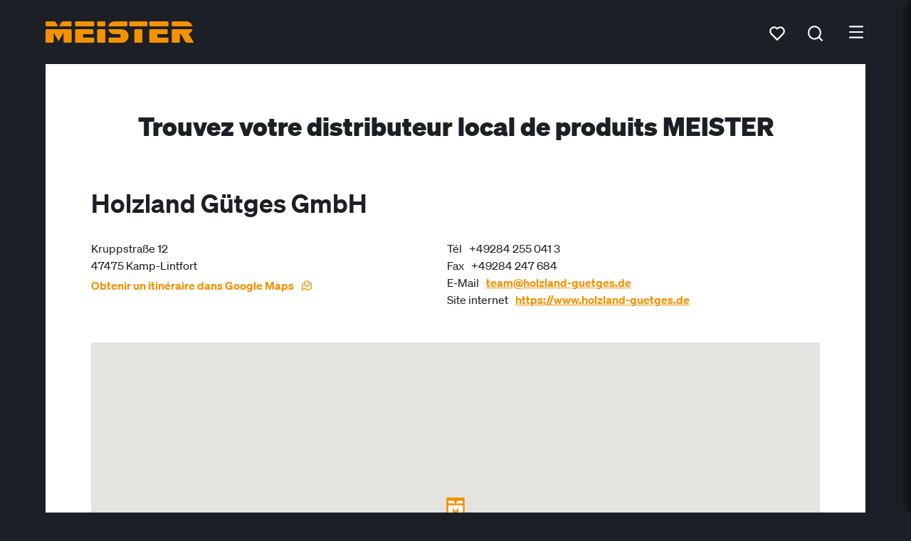

--- FILE ---
content_type: text/html;charset=UTF-8
request_url: https://www.meister.com/fr/service/recherche-revendeurs/holzland-gutges-gmbh-47475-kamp-lintfort.html
body_size: 6269
content:
<!DOCTYPE html><html lang="fr">
<!--
This website is powered by Neos, the Open Source Content Application Platform licensed under the GNU/GPL.
Neos is based on Flow, a powerful PHP application framework licensed under the MIT license.

More information and contribution opportunities at https://www.neos.io
-->
<head><meta charset="UTF-8" /><script src="https://cloud.ccm19.de/app.js?apiKey=d7ecac1cc6f7e9ca9e96e36c8fb6d05947e635c7eff341b7&domain=64f5edc71b9ba265840363d2" referrerpolicy="origin"></script><title>Holzland Gütges GmbH 47475 Kamp-Lintfort - Recherche Revendeurs - Service</title><meta name="robots" content="index,follow" /><link rel="canonical" href="https://www.meister.com/fr/service/recherche-revendeurs/holzland-gutges-gmbh-47475-kamp-lintfort.html" /><link rel="alternate" hreflang="de" href="https://www.meister.com/de/service/fachhaendlersuche/holzland-gutges-gmbh-47475-kamp-lintfort.html" /><link rel="alternate" hreflang="fr" href="https://www.meister.com/fr/service/recherche-revendeurs/holzland-gutges-gmbh-47475-kamp-lintfort.html" /><link rel="alternate" hreflang="nl" href="https://www.meister.com/nl/service/vakhandelaren-zoeken/holzland-gutges-gmbh-47475-kamp-lintfort.html" /><link rel="alternate" hreflang="en" href="https://www.meister.com/en/service/specialist-retailer-search/holzland-gutges-gmbh-47475-kamp-lintfort.html" /><link rel="alternate" hreflang="es" href="https://www.meister.com/es/servicio/buscador-distribuidor/holzland-gutges-gmbh-47475-kamp-lintfort.html" /><link rel="alternate" hreflang="de-CH" href="https://www.meister.com/ch/service/fachhaendlersuche/holzland-gutges-gmbh-47475-kamp-lintfort.html" /><link rel="alternate" hreflang="x-default" href="https://www.meister.com/de/service/fachhaendlersuche/holzland-gutges-gmbh-47475-kamp-lintfort.html" /><meta name="twitter:card" content="summary" /><meta name="twitter:title" content="Holzland Gütges GmbH 47475 Kamp-Lintfort" /><meta name="twitter:url" content="https://www.meister.com/fr/service/recherche-revendeurs/holzland-gutges-gmbh-47475-kamp-lintfort.html" /><meta property="og:type" content="website" /><meta property="og:title" content="Holzland Gütges GmbH 47475 Kamp-Lintfort" /><meta property="og:site_name" content="MEISTER - des sols, des lambris et des plinthes de qualité" /><meta property="og:locale" content="fr" /><meta property="og:url" content="https://www.meister.com/fr/service/recherche-revendeurs/holzland-gutges-gmbh-47475-kamp-lintfort.html" /><script type="application/ld+json">{"@context":"http:\/\/schema.org\/","@type":"BreadcrumbList","itemListElement":[{"@type":"ListItem","position":1,"name":"MEISTER","item":"https:\/\/www.meister.com\/fr"},{"@type":"ListItem","position":2,"name":"Service","item":"https:\/\/www.meister.com\/fr\/service.html"},{"@type":"ListItem","position":3,"name":"Recherche Revendeurs","item":"https:\/\/www.meister.com\/fr\/service\/recherche-revendeurs.html"},{"@type":"ListItem","position":4,"name":"Holzland G\u00fctges GmbH","item":"https:\/\/www.meister.com\/fr\/service\/recherche-revendeurs\/holzland-gutges-gmbh-47475-kamp-lintfort.html"}]}</script><meta name="viewport" content="width=device-width, initial-scale=1.0"><link rel="shortcut icon" sizes="16x16" href="https://www.meister.com/_Resources/Static/Packages/MeisterWerke.MeisterCom/Images/favicons/favicon.ico" /><link rel="icon" type="image/png" sizes="16x16" href="https://www.meister.com/_Resources/Static/Packages/MeisterWerke.MeisterCom/Images/favicons/favicon-16x16.png" /><link rel="icon" type="image/png" sizes="32x32" href="https://www.meister.com/_Resources/Static/Packages/MeisterWerke.MeisterCom/Images/favicons/favicon-32x32.png" /><link rel="icon" type="image/png" sizes="36x36" href="https://www.meister.com/_Resources/Static/Packages/MeisterWerke.MeisterCom/Images/favicons/android-icon-36x36.png" /><link rel="icon" type="image/png" sizes="48x48" href="https://www.meister.com/_Resources/Static/Packages/MeisterWerke.MeisterCom/Images/favicons/android-icon-48x48.png" /><link rel="icon" type="image/png" sizes="72x72" href="https://www.meister.com/_Resources/Static/Packages/MeisterWerke.MeisterCom/Images/favicons/android-icon-72x72.png" /><link rel="icon" type="image/png" sizes="96x96" href="https://www.meister.com/_Resources/Static/Packages/MeisterWerke.MeisterCom/Images/favicons/android-icon-96x96.png" /><link rel="icon" type="image/png" sizes="144x144" href="https://www.meister.com/_Resources/Static/Packages/MeisterWerke.MeisterCom/Images/favicons/android-icon-144x144.png" /><link rel="icon" type="image/png" sizes="192x192" href="https://www.meister.com/_Resources/Static/Packages/MeisterWerke.MeisterCom/Images/favicons/android-icon-192x192.png" /><link rel="apple-touch-icon-precomposed" sizes="57x57" href="https://www.meister.com/_Resources/Static/Packages/MeisterWerke.MeisterCom/Images/favicons/apple-icon-precomposed.png" /><link rel="apple-touch-icon" sizes="57x57" href="https://www.meister.com/_Resources/Static/Packages/MeisterWerke.MeisterCom/Images/favicons/apple-icon-57x57.png" /><link rel="apple-touch-icon" sizes="60x60" href="https://www.meister.com/_Resources/Static/Packages/MeisterWerke.MeisterCom/Images/favicons/apple-icon-60x60.png" /><link rel="apple-touch-icon" sizes="72x72" href="https://www.meister.com/_Resources/Static/Packages/MeisterWerke.MeisterCom/Images/favicons/apple-icon-72x72.png" /><link rel="apple-touch-icon" sizes="76x76" href="https://www.meister.com/_Resources/Static/Packages/MeisterWerke.MeisterCom/Images/favicons/apple-icon-76x76.png" /><link rel="apple-touch-icon" sizes="114x114" href="https://www.meister.com/_Resources/Static/Packages/MeisterWerke.MeisterCom/Images/favicons/apple-icon-114x114.png" /><link rel="apple-touch-icon" sizes="120x120" href="https://www.meister.com/_Resources/Static/Packages/MeisterWerke.MeisterCom/Images/favicons/apple-icon-120x120.png" /><link rel="apple-touch-icon" sizes="144x144" href="https://www.meister.com/_Resources/Static/Packages/MeisterWerke.MeisterCom/Images/favicons/apple-icon-144x144.png" /><link rel="apple-touch-icon" sizes="152x152" href="https://www.meister.com/_Resources/Static/Packages/MeisterWerke.MeisterCom/Images/favicons/apple-icon-152x152.png" /><link rel="apple-touch-icon" sizes="180x180" href="https://www.meister.com/_Resources/Static/Packages/MeisterWerke.MeisterCom/Images/favicons/apple-icon-180x180.png" /><link rel="stylesheet" media="screen" data-href="Styles/main.min.css" href="https://www.meister.com/_Resources/Static/Packages/MeisterWerke.Shared/Build/Styles/main.min.css?cb=d86f9450-c45d-49f2-9ce0-4d6737503c01" /><link rel="stylesheet" media="screen" data-href="Styles/main.min.css" href="https://www.meister.com/_Resources/Static/Packages/MeisterWerke.MeisterCom/Build/Styles/main.min.css?cb=d86f9450-c45d-49f2-9ce0-4d6737503c01" /><link rel="stylesheet" media="screen" data-href="Styles/main.min.css" href="https://www.meister.com/_Resources/Static/Packages/MeisterWerke.MeisterCom.WishList/Build/Styles/main.min.css?cb=d86f9450-c45d-49f2-9ce0-4d6737503c01" /><link rel="stylesheet" media="screen" data-href="Styles/main.min.css" href="https://www.meister.com/_Resources/Static/Packages/MeisterWerke.MeisterCom.ShoppingList/Build/Styles/main.min.css?cb=d86f9450-c45d-49f2-9ce0-4d6737503c01" /><link rel="stylesheet" media="screen" data-href="Styles/main.min.css" href="https://www.meister.com/_Resources/Static/Packages/MeisterWerke.MeisterCom.DownloadCenter/Build/Styles/main.min.css?cb=d86f9450-c45d-49f2-9ce0-4d6737503c01" /><link rel="stylesheet" media="screen" data-href="Styles/main.min.css" href="https://www.meister.com/_Resources/Static/Packages/MeisterWerke.MeisterCom.Catalog/Build/Styles/main.min.css?cb=d86f9450-c45d-49f2-9ce0-4d6737503c01" /><link rel="preload" as="font" type="font/woff2" crossorigin="anonymous" href="https://www.meister.com/_Resources/Static/Packages/MeisterWerke.Shared/Fonts/Soehne/soehne-web-buch.woff2" /><link rel="preload" as="font" type="font/woff2" crossorigin="anonymous" href="https://www.meister.com/_Resources/Static/Packages/MeisterWerke.Shared/Fonts/Soehne/soehne-web-halbfett.woff2" /><link rel="preload" as="font" type="font/woff2" crossorigin="anonymous" href="https://www.meister.com/_Resources/Static/Packages/MeisterWerke.Shared/Fonts/Soehne/soehne-web-fett.woff2" /><link rel="preload" as="font" type="font/woff2" crossorigin="anonymous" href="https://www.meister.com/_Resources/Static/Packages/MeisterWerke.Shared/Fonts/Financier/financier-display-web-black.woff2" /><script type="application/ld+json">{"@context":"http:\/\/schema.org","@type":"HomeAndConstructionBusiness","name":"Holzland G\u00fctges GmbH","legalName":"Holzland G\u00fctges GmbH","description":"","address":{"@type":"PostalAddress","streetAddress":"Kruppstra\u00dfe 12","postalCode":"47475","addressLocality":"Kamp-Lintfort","addressCountry":"DE"},"postOfficeBoxNumber":"","geo":{"@type":"GeoCoordinates","latitude":51.511255,"longitude":6.550578499999999},"telephone":"+49284 255 041 3","faxNumber":"+49284 247 684","email":"team@holzland-guetges.de","url":"www.holzland-guetges.de"}</script><script data-esm="MeisterWerke.MeisterCom.WishList:Bob" type="application/javascript">            window.WISHLIST_API = window.WISHLIST_API || {};            WISHLIST_API.removeLayingEndpointUri = "/wishlist/removelayingfromfavorites";            WISHLIST_API.markLayingAsFavoriteEndpointUri = "/wishlist/marklayingasfavorite";            WISHLIST_API.removeProductEndpointUri = "/wishlist/removeproductfromfavorites";            WISHLIST_API.fetchEndpointUri = "/wishlist/fetch";            WISHLIST_API.relayMyRoomIdWasChangedUri = "/user/relaymyroomidwaschanged";            WISHLIST_API.relayImageWasRemovedUri = "/image/relayimagewasremoved";            WISHLIST_API.visualizationWasStartedUri = "/user/relayvisualizationwasstarted";            WISHLIST_API.generateCodeEndpointUri = "/wishlist/generatecode";            WISHLIST_API.mergeWishlistEndpointUri = "/wishlist/merge";            WISHLIST_API.replaceWishlistEndpointUri = "/wishlist/replace";            WISHLIST_API.locale = "fr";        </script><script data-esm="MeisterWerke.MeisterCom.ShoppingList:Bob" type="application/javascript">            window.SHOPPINGLIST_API = window.SHOPPINGLIST_API || {};            SHOPPINGLIST_API.removeFromListEndpointUri = "/shoppinglist/removefromlist";            SHOPPINGLIST_API.addToListEndpointUri = "/shoppinglist/addtolist";            SHOPPINGLIST_API.updateListEndpointUri = "/shoppinglist/updatelist";            SHOPPINGLIST_API.fetchEndpointUri = "/shoppinglist/fetch";            SHOPPINGLIST_API.locale = "fr";        </script></head><body class><header data-esm="MeisterWerke.Shared:Header" data-header-variant="fixed" class="header___he3Nyb"><div class="main___Vgg9QS"><a href="/fr" target="_self" class="logo___1Iktq+" role="logo"><img src="https://www.meister.com/_Resources/Static/Packages/MeisterWerke.MeisterCom/Images/MEISTER_Logo_positiv_orange.svg" alt="Logo Meister" title="Logo Meister" width="208" height="30" /></a><nav data-esm="MeisterWerke.Shared:LinkTree" class="linkTree___cLlnk6 layoutIsHorizontal___S6d2HF firstLinkTree___6UBHul" data-navigation><ul class="list___6WA+b4"><li class="item___b0-EJr"><a href="/fr/produits.html" target="_self" title="Produits" class="link___FLye30 label___-0E1rm"><div class="content___T8FwtF"><span>Produits</span></div></a><span class="touchToggler___nLNvUD" data-touch-toggle><svg version="1.1" xmlns="http://www.w3.org/2000/svg" xmlns:xlink="http://www.w3.org/1999/xlink" viewBox="0 0 512 512" class="icon___L67QgK "><use xlink:href="/stampede/svgsprite?cb=d86f9450-c45d-49f2-9ce0-4d6737503c01&amp;collection=shared#chevronDown" href="/stampede/svgsprite?cb=d86f9450-c45d-49f2-9ce0-4d6737503c01&amp;collection=shared#chevronDown"></use></svg></span><div class="dropDown___eTlmHy" data-dropdown><ul class="list___6WA+b4"><li class="item___b0-EJr"><div class="label___-0E1rm">Sol</div><ul class="list___6WA+b4"><li class="item___b0-EJr"><a href="/fr/produits/parquet.html" target="_self" title="Parquet" class="link___FLye30 label___-0E1rm"><div class="content___T8FwtF"><span>Parquet</span></div></a><ul class="list___6WA+b4"></ul></li><li class="item___b0-EJr"><a href="/fr/produits/sol-en-bois-lindura.html" target="_self" title="Sol en bois Lindura" class="link___FLye30 label___-0E1rm"><div class="content___T8FwtF"><span>Sol en bois Lindura</span></div></a><ul class="list___6WA+b4"></ul></li><li class="item___b0-EJr"><a href="/fr/produits/sol-en-bois-natureflex.html" target="_self" title="Sol en bois Natureflex" class="link___FLye30 label___-0E1rm"><div class="content___T8FwtF"><span>Sol en bois Natureflex</span></div></a><ul class="list___6WA+b4"></ul></li><li class="item___b0-EJr"><a href="/fr/produits/sol-design.html" target="_self" title="Sol design" class="link___FLye30 label___-0E1rm"><div class="content___T8FwtF"><span>Sol design</span></div></a><ul class="list___6WA+b4"></ul></li><li class="item___b0-EJr"><a href="/fr/produits/sol-stratifie.html" target="_self" title="Sol stratifié" class="link___FLye30 label___-0E1rm"><div class="content___T8FwtF"><span>Sol stratifié</span></div></a><ul class="list___6WA+b4"></ul></li></ul></li><li class="item___b0-EJr"><a href="/fr/produits/lambris.html" target="_self" title="Lambris" class="link___FLye30 label___-0E1rm"><div class="content___T8FwtF"><span>Lambris</span></div></a><ul class="list___6WA+b4"></ul></li><li class="item___b0-EJr"><a href="/fr/produits/moulures.html" target="_self" title="Moulures" class="link___FLye30 label___-0E1rm"><div class="content___T8FwtF"><span>Moulures</span></div></a><ul class="list___6WA+b4"></ul></li><li class="item___b0-EJr"><a href="/fr/produits/accessoires.html" target="_self" title="Accessoires" class="link___FLye30 label___-0E1rm"><div class="content___T8FwtF"><span>Accessoires</span></div></a><ul class="list___6WA+b4"></ul></li></ul></div></li><li class="item___b0-EJr"><a href="/fr/conseil.html" target="_self" title="Conseil" class="link___FLye30 label___-0E1rm"><div class="content___T8FwtF"><span>Conseil</span></div></a><span class="touchToggler___nLNvUD" data-touch-toggle><svg version="1.1" xmlns="http://www.w3.org/2000/svg" xmlns:xlink="http://www.w3.org/1999/xlink" viewBox="0 0 512 512" class="icon___L67QgK "><use xlink:href="/stampede/svgsprite?cb=d86f9450-c45d-49f2-9ce0-4d6737503c01&amp;collection=shared#chevronDown" href="/stampede/svgsprite?cb=d86f9450-c45d-49f2-9ce0-4d6737503c01&amp;collection=shared#chevronDown"></use></svg></span><div class="dropDown___eTlmHy" data-dropdown><ul class="list___6WA+b4"><li class="item___b0-EJr"><a href="/fr/conseil/pose.html" target="_self" title="Pose" class="link___FLye30 label___-0E1rm"><div class="content___T8FwtF"><span>Pose</span></div></a><ul class="list___6WA+b4"></ul></li><li class="item___b0-EJr"><a href="/fr/conseil/entretien.html" target="_self" title="Entretien" class="link___FLye30 label___-0E1rm"><div class="content___T8FwtF"><span>Entretien</span></div></a><ul class="list___6WA+b4"></ul></li><li class="item___b0-EJr"><a href="/fr/conseil/connaissances.html" target="_self" title="Connaissances" class="link___FLye30 label___-0E1rm"><div class="content___T8FwtF"><span>Connaissances</span></div></a><ul class="list___6WA+b4"></ul></li></ul></div></li><li class="item___b0-EJr"><a href="/fr/inspiration.html" target="_self" title="Inspiration" class="link___FLye30 label___-0E1rm"><div class="content___T8FwtF"><span>Inspiration</span></div></a></li></ul></nav><div class="whitespace___1g2uRq"></div><div class="buttonLink___t6YsiQ"><a href="/fr/service/recherche-revendeurs.html" target="_self" title="Recherche Revendeurs" class="link___FLye30 isInverted___jVP1CY button___-hoLQa"><div class="content___T8FwtF content___yx5OER"><span>Recherche Revendeurs</span></div></a></div><div class="whishlist___maEWMu"><div data-esm="MeisterWerke.MeisterCom.WishList:WishListPreview" class="toggler___+VeKtu" data-labels="{&quot;message_EMPTY_WISHLIST&quot;:&quot;Vous n\u02bcavez actuellement aucun produit dans votre liste des favoris.&quot;,&quot;action_TO_WISHLIST&quot;:&quot;Afficher votre liste des favoris&quot;,&quot;action_DISLIKE_ME&quot;:&quot;Supprimer de la liste des favoris&quot;,&quot;action_OPEN_ESIGN&quot;:&quot;Visionner le sol dans ma propre pi\u00e8cen&quot;,&quot;label_MPN&quot;:&quot;N\u00b0 art.&quot;,&quot;action_SHARE&quot;:&quot;Partager&quot;,&quot;action_MERGE&quot;:&quot;Entrer le code&quot;}" data-uri-wish-list="/fr/liste-des-favoris.html"><svg version="1.1" xmlns="http://www.w3.org/2000/svg" xmlns:xlink="http://www.w3.org/1999/xlink" viewBox="0 0 512 512" class="icon___L67QgK icon___tpUODH"><use xlink:href="/stampede/svgsprite?cb=d86f9450-c45d-49f2-9ce0-4d6737503c01&amp;collection=shared#heart" href="/stampede/svgsprite?cb=d86f9450-c45d-49f2-9ce0-4d6737503c01&amp;collection=shared#heart"></use></svg><div data-select="badge" class="badge___lNIBZq"></div><div data-select="preview"></div></div></div><nav data-esm="MeisterWerke.Shared:LinkTree" class="linkTree___cLlnk6 layoutIsHorizontal___S6d2HF secondLinkTree___3NAkQH" data-navigation><ul class="list___6WA+b4"><li class="item___b0-EJr"><a href="/fr/service/recherche-revendeurs/holzland-gutges-gmbh-47475-kamp-lintfort.html" target="_self" title="FR" class="link___FLye30 label___-0E1rm"><div class="content___T8FwtF"><span>FR</span></div></a><span class="touchToggler___nLNvUD" data-touch-toggle><svg version="1.1" xmlns="http://www.w3.org/2000/svg" xmlns:xlink="http://www.w3.org/1999/xlink" viewBox="0 0 512 512" class="icon___L67QgK "><use xlink:href="/stampede/svgsprite?cb=d86f9450-c45d-49f2-9ce0-4d6737503c01&amp;collection=shared#chevronDown" href="/stampede/svgsprite?cb=d86f9450-c45d-49f2-9ce0-4d6737503c01&amp;collection=shared#chevronDown"></use></svg></span><div class="dropDown___eTlmHy isAlignedMiddle___ftGiCo" data-dropdown><ul class="list___6WA+b4"><li class="item___b0-EJr"><a href="/de/service/fachhaendlersuche/holzland-gutges-gmbh-47475-kamp-lintfort.html" target="_self" title="DE" class="link___FLye30 label___-0E1rm"><div class="content___T8FwtF"><span>DE</span></div></a></li><li class="item___b0-EJr"><a href="/nl/service/vakhandelaren-zoeken/holzland-gutges-gmbh-47475-kamp-lintfort.html" target="_self" title="NL" class="link___FLye30 label___-0E1rm"><div class="content___T8FwtF"><span>NL</span></div></a></li><li class="item___b0-EJr"><a href="/en/service/specialist-retailer-search/holzland-gutges-gmbh-47475-kamp-lintfort.html" target="_self" title="EN" class="link___FLye30 label___-0E1rm"><div class="content___T8FwtF"><span>EN</span></div></a></li><li class="item___b0-EJr"><a href="/es/servicio/buscador-distribuidor/holzland-gutges-gmbh-47475-kamp-lintfort.html" target="_self" title="ES" class="link___FLye30 label___-0E1rm"><div class="content___T8FwtF"><span>ES</span></div></a></li><li class="item___b0-EJr"><a href="/ch/service/fachhaendlersuche/holzland-gutges-gmbh-47475-kamp-lintfort.html" target="_self" title="CH" class="link___FLye30 label___-0E1rm"><div class="content___T8FwtF"><span>CH</span></div></a></li></ul></div></li></ul></nav><div data-esm="MeisterWerke.Shared:Search" class="search___VPVukc" data-target-uri="/fr/recherche.html?query=" data-translations="{&quot;placeholder_SEARCH&quot;:&quot;Que cherchez-vous\u00a0?&quot;,&quot;action_SEARCH_SUBMIT&quot;:&quot;Rechercher&quot;}"><svg version="1.1" xmlns="http://www.w3.org/2000/svg" xmlns:xlink="http://www.w3.org/1999/xlink" viewBox="0 0 512 512" class="icon___L67QgK searchTrigger___r6cC1D"><use xlink:href="/stampede/svgsprite?cb=d86f9450-c45d-49f2-9ce0-4d6737503c01&amp;collection=shared#search" href="/stampede/svgsprite?cb=d86f9450-c45d-49f2-9ce0-4d6737503c01&amp;collection=shared#search"></use></svg><span data-application></span></div><div data-select="offcanvas-at-header" class="offCanvasToggler___iB9wPD"><svg version="1.1" xmlns="http://www.w3.org/2000/svg" xmlns:xlink="http://www.w3.org/1999/xlink" viewBox="0 0 512 512" class="icon___L67QgK "><use xlink:href="/stampede/svgsprite?cb=d86f9450-c45d-49f2-9ce0-4d6737503c01&amp;collection=shared#menu" href="/stampede/svgsprite?cb=d86f9450-c45d-49f2-9ce0-4d6737503c01&amp;collection=shared#menu"></use></svg></div></div><div data-esm="MeisterWerke.Shared:OffCanvas" data-identifier="offcanvas-at-header" class="offCanvas___fyrkKi offCanvas___DWIPYa"><ul class="secondLinkTree___3NAkQH"><li class="item___Zrdgfy"><a href="/fr/service/recherche-revendeurs/holzland-gutges-gmbh-47475-kamp-lintfort.html" target="_self" title="FR" class="link___FLye30 link___FiWpQa active___HGnnDe"><div class="content___T8FwtF"><span>FR</span></div></a></li><li class="item___Zrdgfy"><a href="/de/service/fachhaendlersuche/holzland-gutges-gmbh-47475-kamp-lintfort.html" target="_self" title="DE" class="link___FLye30 link___FiWpQa"><div class="content___T8FwtF"><span>DE</span></div></a></li><li class="item___Zrdgfy"><a href="/nl/service/vakhandelaren-zoeken/holzland-gutges-gmbh-47475-kamp-lintfort.html" target="_self" title="NL" class="link___FLye30 link___FiWpQa"><div class="content___T8FwtF"><span>NL</span></div></a></li><li class="item___Zrdgfy"><a href="/en/service/specialist-retailer-search/holzland-gutges-gmbh-47475-kamp-lintfort.html" target="_self" title="EN" class="link___FLye30 link___FiWpQa"><div class="content___T8FwtF"><span>EN</span></div></a></li><li class="item___Zrdgfy"><a href="/es/servicio/buscador-distribuidor/holzland-gutges-gmbh-47475-kamp-lintfort.html" target="_self" title="ES" class="link___FLye30 link___FiWpQa"><div class="content___T8FwtF"><span>ES</span></div></a></li><li class="item___Zrdgfy"><a href="/ch/service/fachhaendlersuche/holzland-gutges-gmbh-47475-kamp-lintfort.html" target="_self" title="CH" class="link___FLye30 link___FiWpQa"><div class="content___T8FwtF"><span>CH</span></div></a></li></ul><div class="buttonLink___t6YsiQ"><a href="/fr/service/recherche-revendeurs.html" target="_self" title="Recherche Revendeurs" class="link___FLye30 link___FiWpQa"><div class="content___T8FwtF"><span>Recherche Revendeurs</span></div></a></div><nav data-esm="MeisterWerke.Shared:LinkTree" class="linkTree___cLlnk6 layoutIsVertical___Yb72lp thirdLinkTree___Uixpx3"><ul class="list___6WA+b4"><li class="item___b0-EJr"><a href="/fr/produits.html" target="_self" title="Produits" class="link___FLye30 label___-0E1rm"><div class="content___T8FwtF"><span>Produits</span></div></a><ul class="list___6WA+b4"><li class="item___b0-EJr"><div class="label___-0E1rm">Sol</div><ul class="list___6WA+b4"><li class="item___b0-EJr"><a href="/fr/produits/parquet.html" target="_self" title="Parquet" class="link___FLye30 label___-0E1rm"><div class="content___T8FwtF"><span>Parquet</span></div></a><ul class="list___6WA+b4"></ul></li><li class="item___b0-EJr"><a href="/fr/produits/sol-en-bois-lindura.html" target="_self" title="Sol en bois Lindura" class="link___FLye30 label___-0E1rm"><div class="content___T8FwtF"><span>Sol en bois Lindura</span></div></a><ul class="list___6WA+b4"></ul></li><li class="item___b0-EJr"><a href="/fr/produits/sol-en-bois-natureflex.html" target="_self" title="Sol en bois Natureflex" class="link___FLye30 label___-0E1rm"><div class="content___T8FwtF"><span>Sol en bois Natureflex</span></div></a><ul class="list___6WA+b4"></ul></li><li class="item___b0-EJr"><a href="/fr/produits/sol-design.html" target="_self" title="Sol design" class="link___FLye30 label___-0E1rm"><div class="content___T8FwtF"><span>Sol design</span></div></a><ul class="list___6WA+b4"></ul></li><li class="item___b0-EJr"><a href="/fr/produits/sol-stratifie.html" target="_self" title="Sol stratifié" class="link___FLye30 label___-0E1rm"><div class="content___T8FwtF"><span>Sol stratifié</span></div></a><ul class="list___6WA+b4"></ul></li></ul></li><li class="item___b0-EJr"><a href="/fr/produits/lambris.html" target="_self" title="Lambris" class="link___FLye30 label___-0E1rm"><div class="content___T8FwtF"><span>Lambris</span></div></a><ul class="list___6WA+b4"></ul></li><li class="item___b0-EJr"><a href="/fr/produits/moulures.html" target="_self" title="Moulures" class="link___FLye30 label___-0E1rm"><div class="content___T8FwtF"><span>Moulures</span></div></a><ul class="list___6WA+b4"></ul></li><li class="item___b0-EJr"><a href="/fr/produits/accessoires.html" target="_self" title="Accessoires" class="link___FLye30 label___-0E1rm"><div class="content___T8FwtF"><span>Accessoires</span></div></a><ul class="list___6WA+b4"></ul></li></ul></li><li class="item___b0-EJr"><a href="/fr/conseil.html" target="_self" title="Conseil" class="link___FLye30 label___-0E1rm"><div class="content___T8FwtF"><span>Conseil</span></div></a><ul class="list___6WA+b4"><li class="item___b0-EJr"><a href="/fr/conseil/pose.html" target="_self" title="Pose" class="link___FLye30 label___-0E1rm"><div class="content___T8FwtF"><span>Pose</span></div></a><ul class="list___6WA+b4"></ul></li><li class="item___b0-EJr"><a href="/fr/conseil/entretien.html" target="_self" title="Entretien" class="link___FLye30 label___-0E1rm"><div class="content___T8FwtF"><span>Entretien</span></div></a><ul class="list___6WA+b4"></ul></li><li class="item___b0-EJr"><a href="/fr/conseil/connaissances.html" target="_self" title="Connaissances" class="link___FLye30 label___-0E1rm"><div class="content___T8FwtF"><span>Connaissances</span></div></a><ul class="list___6WA+b4"></ul></li></ul></li><li class="item___b0-EJr"><a href="/fr/inspiration.html" target="_self" title="Inspiration" class="link___FLye30 label___-0E1rm"><div class="content___T8FwtF"><span>Inspiration</span></div></a><ul class="list___6WA+b4"></ul></li></ul></nav></div></header><div class="contentContainer___lKhj8- hasIndentX___SGM0sL"><div class="container___ogNkEO isLookLight___hRj122"><div class="headlineContainer___br3eMG"><h2 class="headline___mB0NUC lookLarge___zY3xc1 headline___i9+83T">Trouvez votre distributeur local de produits MEISTER</h2></div></div><div data-esm="MeisterWerke.Shared:CardAddress" class="container___XSq-7u"><h1 class="headline___mB0NUC lookMedium___O51vRq ">Holzland Gütges GmbH</h1><div class="card___0jajoo"><div class="address___RGT4Na"><div>Kruppstraße 12</div><div></div><div>47475 Kamp-Lintfort</div><div class="linkGoogleDirections___mo1XCv"><a href="https://www.google.com/maps/dir/?api=1&amp;travelmode=driving&amp;destination=51.511255,6.5505785" target="_blank" rel="noopener noreferrer" title class="link___FLye30"><div class="content___T8FwtF"><span>Obtenir un itinéraire dans Google Maps</span><svg version="1.1" xmlns="http://www.w3.org/2000/svg" xmlns:xlink="http://www.w3.org/1999/xlink" viewBox="0 0 512 512" class="icon___L67QgK "><use xlink:href="/stampede/svgsprite?cb=d86f9450-c45d-49f2-9ce0-4d6737503c01&amp;collection=shared#map" href="/stampede/svgsprite?cb=d86f9450-c45d-49f2-9ce0-4d6737503c01&amp;collection=shared#map"></use></svg></div></a></div></div><div class="contact___G3tr2H"><div class="withLabel___Wcj2fi"><span>Tél</span><span>+49284 255 041 3</span></div><div class="withLabel___Wcj2fi"><span>Fax</span><span>+49284 247 684</span></div><div class="withLabel___Wcj2fi"><span>E-Mail</span><a href="mailto:team@holzland-guetges.de">team@holzland-guetges.de</a></div><div class="withLabel___Wcj2fi"><span>Site internet</span><a href="https://www.holzland-guetges.de" target="_blank">https://www.holzland-guetges.de</a></div></div></div><div class="map___gB4GK6" data-google-maps-key="AIzaSyAVCseSRDy12EyaRYTSmLxLTc6SnUM1TDg" data-latitude="51.511255" data-class-info-window="infoWindow___IPI3C0" data-longitude="6.5505785" data-label="Holzland Gütges GmbH" data-icon-src="https://www.meister.com/_Resources/Static/Packages/MeisterWerke.Shared/Images/Components/GoogleMapPin_Meister.svg"></div><div class="linkBack___Ai9Mcs"><a href="/fr/service/recherche-revendeurs.html" target="_self" class="[Component.Button] button___wDvnIV isSolid___r6Icqn">Accéder à la recherche revendeurs</a></div></div></div><div class="linkLine___oErvvb linkLine___f7CX+d"><a href="/fr" target="_self" title="MEISTER" class="link___FLye30"><div class="content___T8FwtF"><svg version="1.1" xmlns="http://www.w3.org/2000/svg" xmlns:xlink="http://www.w3.org/1999/xlink" viewBox="0 0 512 512" class="icon___L67QgK "><use xlink:href="/stampede/svgsprite?cb=d86f9450-c45d-49f2-9ce0-4d6737503c01&amp;collection=shared#home" href="/stampede/svgsprite?cb=d86f9450-c45d-49f2-9ce0-4d6737503c01&amp;collection=shared#home"></use></svg></div></a><svg version="1.1" xmlns="http://www.w3.org/2000/svg" xmlns:xlink="http://www.w3.org/1999/xlink" viewBox="0 0 512 512" class="icon___L67QgK "><use xlink:href="/stampede/svgsprite?cb=d86f9450-c45d-49f2-9ce0-4d6737503c01&amp;collection=shared#arrowRightSmall" href="/stampede/svgsprite?cb=d86f9450-c45d-49f2-9ce0-4d6737503c01&amp;collection=shared#arrowRightSmall"></use></svg><a href="/fr/service.html" target="_self" title="Service" class="link___FLye30"><div class="content___T8FwtF"><span>Service</span></div></a><svg version="1.1" xmlns="http://www.w3.org/2000/svg" xmlns:xlink="http://www.w3.org/1999/xlink" viewBox="0 0 512 512" class="icon___L67QgK "><use xlink:href="/stampede/svgsprite?cb=d86f9450-c45d-49f2-9ce0-4d6737503c01&amp;collection=shared#arrowRightSmall" href="/stampede/svgsprite?cb=d86f9450-c45d-49f2-9ce0-4d6737503c01&amp;collection=shared#arrowRightSmall"></use></svg><a href="/fr/service/recherche-revendeurs.html" target="_self" title="Recherche Revendeurs" class="link___FLye30"><div class="content___T8FwtF"><span>Recherche Revendeurs</span></div></a><svg version="1.1" xmlns="http://www.w3.org/2000/svg" xmlns:xlink="http://www.w3.org/1999/xlink" viewBox="0 0 512 512" class="icon___L67QgK "><use xlink:href="/stampede/svgsprite?cb=d86f9450-c45d-49f2-9ce0-4d6737503c01&amp;collection=shared#arrowRightSmall" href="/stampede/svgsprite?cb=d86f9450-c45d-49f2-9ce0-4d6737503c01&amp;collection=shared#arrowRightSmall"></use></svg><a href="/fr/service/recherche-revendeurs/holzland-gutges-gmbh-47475-kamp-lintfort.html" target="_self" title="Holzland Gütges GmbH" class="link___FLye30"><div class="content___T8FwtF"><span>Holzland Gütges GmbH</span></div></a></div><footer class="footer___h7Sb9a"><nav><ul class="linkList___gzmqsi"><li class="item___thvUyT"><a href="/fr/downloadcenter.html" target="_self" title="DownloadCenter" class="link___FLye30 link___+XyDC3"><div class="content___T8FwtF"><span>DownloadCenter</span></div></a></li><li class="item___thvUyT"><a href="/fr/service.html" target="_self" title="Service" class="link___FLye30 link___+XyDC3"><div class="content___T8FwtF"><span>Service</span></div></a></li><li class="item___thvUyT"><a href="/fr/service/interior-designer-nouvel.html" target="_self" title="Interior Designer nouvel" class="link___FLye30 link___+XyDC3"><div class="content___T8FwtF"><span>Interior Designer nouvel</span></div></a></li><li class="item___thvUyT"><a href="/fr/contact.html" target="_self" title="Contact" class="link___FLye30 link___+XyDC3"><div class="content___T8FwtF"><span>Contact</span></div></a></li><li class="item___thvUyT"><a href="/fr/mentions-legales.html" target="_self" title="Mentions légales" class="link___FLye30 link___+XyDC3"><div class="content___T8FwtF"><span>Mentions légales</span></div></a></li><li class="item___thvUyT"><a href="/fr/politique-de-confidentialite.html" target="_self" title="Politique de confidentialité" class="link___FLye30 link___+XyDC3"><div class="content___T8FwtF"><span>Politique de confidentialité</span></div></a></li></ul></nav><div class="iconLinkList___G7ygzO"><a href="https://www.facebook.com/MeisterWerke/?ref=ts&amp;rf=131968836848179" target="_blank" rel="noopener noreferrer" title="Facebook" class="link___FLye30 link___+XyDC3"><div class="content___T8FwtF"><svg version="1.1" xmlns="http://www.w3.org/2000/svg" xmlns:xlink="http://www.w3.org/1999/xlink" viewBox="0 0 512 512" class="icon___L67QgK "><use xlink:href="/stampede/svgsprite?cb=d86f9450-c45d-49f2-9ce0-4d6737503c01&amp;collection=shared#facebook" href="/stampede/svgsprite?cb=d86f9450-c45d-49f2-9ce0-4d6737503c01&amp;collection=shared#facebook"></use></svg></div></a><a href="https://www.youtube.com/user/MeisterWerkeTV" target="_blank" rel="noopener noreferrer" title="YouTube" class="link___FLye30 link___+XyDC3"><div class="content___T8FwtF"><svg version="1.1" xmlns="http://www.w3.org/2000/svg" xmlns:xlink="http://www.w3.org/1999/xlink" viewBox="0 0 512 512" class="icon___L67QgK "><use xlink:href="/stampede/svgsprite?cb=d86f9450-c45d-49f2-9ce0-4d6737503c01&amp;collection=shared#youtube" href="/stampede/svgsprite?cb=d86f9450-c45d-49f2-9ce0-4d6737503c01&amp;collection=shared#youtube"></use></svg></div></a><a href="https://www.pinterest.de/meisterwerke/" target="_blank" rel="noopener noreferrer" title="Pinterest" class="link___FLye30 link___+XyDC3"><div class="content___T8FwtF"><svg version="1.1" xmlns="http://www.w3.org/2000/svg" xmlns:xlink="http://www.w3.org/1999/xlink" viewBox="0 0 512 512" class="icon___L67QgK "><use xlink:href="/stampede/svgsprite?cb=d86f9450-c45d-49f2-9ce0-4d6737503c01&amp;collection=shared#pinterest" href="/stampede/svgsprite?cb=d86f9450-c45d-49f2-9ce0-4d6737503c01&amp;collection=shared#pinterest"></use></svg></div></a><a href="https://www.instagram.com/meister_design/" target="_blank" rel="noopener noreferrer" title="Instagram" class="link___FLye30 link___+XyDC3"><div class="content___T8FwtF"><svg version="1.1" xmlns="http://www.w3.org/2000/svg" xmlns:xlink="http://www.w3.org/1999/xlink" viewBox="0 0 512 512" class="icon___L67QgK "><use xlink:href="/stampede/svgsprite?cb=d86f9450-c45d-49f2-9ce0-4d6737503c01&amp;collection=shared#instagram" href="/stampede/svgsprite?cb=d86f9450-c45d-49f2-9ce0-4d6737503c01&amp;collection=shared#instagram"></use></svg></div></a><a href="https://www.linkedin.com/company/meisterwerke-schulte-gmbh" target="_blank" rel="noopener noreferrer" title="linkedIn" class="link___FLye30 link___+XyDC3"><div class="content___T8FwtF"><svg version="1.1" xmlns="http://www.w3.org/2000/svg" xmlns:xlink="http://www.w3.org/1999/xlink" viewBox="0 0 512 512" class="icon___L67QgK "><use xlink:href="/stampede/svgsprite?cb=d86f9450-c45d-49f2-9ce0-4d6737503c01&amp;collection=shared#linkedin" href="/stampede/svgsprite?cb=d86f9450-c45d-49f2-9ce0-4d6737503c01&amp;collection=shared#linkedin"></use></svg></div></a></div></footer><div data-esm="MeisterWerke.Shared:ScrollUpButton" class="button___Xeg5Bd"><svg version="1.1" xmlns="http://www.w3.org/2000/svg" xmlns:xlink="http://www.w3.org/1999/xlink" viewBox="0 0 512 512" class="icon___L67QgK "><use xlink:href="/stampede/svgsprite?cb=d86f9450-c45d-49f2-9ce0-4d6737503c01&amp;collection=shared#chevronUp" href="/stampede/svgsprite?cb=d86f9450-c45d-49f2-9ce0-4d6737503c01&amp;collection=shared#chevronUp"></use></svg></div><div data-esm="MeisterWerke.MeisterCom.Catalog:ESignVisualizationTool" data-content-finder="{&quot;nodeIdentifier&quot;:null,&quot;workspace&quot;:&quot;live&quot;,&quot;language&quot;:&quot;fr&quot;,&quot;api&quot;:&quot;https:\/\/www.meister.com\/catalog\/queryproductsforobject&quot;,&quot;translations&quot;:&quot;{\&quot;action_RESET_FILTERS\&quot;:\&quot;R\\u00e9initialiser tous les filtres\&quot;,\&quot;msg_RESULT_INFO\&quot;:\&quot;Afficher {{numberOfItems}} sur {{totalNumberOfItems}} r\\u00e9sultats\&quot;,\&quot;msg_RESULTS\&quot;:\&quot;R\\u00e9sultats\&quot;,\&quot;msg_ALL_RESULT_INFO\&quot;:\&quot;L\\u2019ensemble des {{totalNumberOfItems}} r\\u00e9sultats va s\\u2019afficher.\&quot;,\&quot;msg_ONE_RESULT_INFO\&quot;:\&quot;Un seul r\\u00e9sultat correspond \\u00e0 votre recherche.\&quot;,\&quot;msg_EMPTY_RESULT_INFO\&quot;:\&quot;Nous n\\u2019avons malheureusement trouv\\u00e9 aucun r\\u00e9sultat correspondant \\u00e0 votre recherche.\&quot;,\&quot;msg_FILTER_HEADLINE\&quot;:\&quot;Affinez votre recherche\&quot;,\&quot;msg_FILTER_SUBMIT\&quot;:\&quot;Appliquer la s\\u00e9lection\&quot;,\&quot;action_LOAD_MORE\&quot;:\&quot;Afficher plus de r\\u00e9sultats\&quot;,\&quot;msg_LOADING_INDICATOR_CATALOGFILTER\&quot;:\&quot;Recherche des produits en cours...\&quot;,\&quot;msg_LOADING_INDICATOR_TOTALSEARCH\&quot;:\&quot;Recherche en cours...\&quot;,\&quot;msg_TEXT_SEARCH\&quot;:\&quot;Terme de recherche\&quot;,\&quot;action_TEXT_SEARCH\&quot;:\&quot;Ok\&quot;,\&quot;type_ALL_TYPES\&quot;:\&quot;Tous\&quot;,\&quot;typegroup_PRODUCT\&quot;:\&quot;Produit\&quot;,\&quot;typegroup_ASSET\&quot;:\&quot;T\\u00e9l\\u00e9chargement\&quot;,\&quot;typegroup_WEBPAGE\&quot;:\&quot;Page\&quot;}&quot;,&quot;countItemsAtStart&quot;:24,&quot;isSearchTextFieldToBeRendered&quot;:true,&quot;clientApplication&quot;:&quot;InteriorDesigner&quot;,&quot;hasCardsIndentLeft&quot;:false,&quot;hasCardsIndentRight&quot;:false}"></div><div data-esm="MeisterWerke.MeisterCom.WishList:WishListModals" data-component="X3W9ZNJy1JI0WeoyO3rnha8obRRkbgfaAgzanXPpU18zDOdk1ehzDPJpZNWXFWeXgpw9aKcZbKl8w1VvFpGoyqdJKZCAnlAW2j3" data-uri-wishlist="https://www.meister.com/fr/liste-des-favoris.html" data-uri-download="https://www.meister.com/fr/liste-des-favoris.pdf" data-labels="{&quot;title_CODE_MERGE&quot;:&quot;Appliquer la liste de favoris&quot;,&quot;hint_CODE_WRITE&quot;:&quot;Vous avez re\u00e7u un code d\u2019acc\u00e8s pour afficher votre liste de favoris\u00a0? Vous trouverez le code p. ex. dans un e-mail que vous avez re\u00e7u ou dans le PDF d\u2019une liste de favoris. Si vous avez d\u00e9j\u00e0 enregistr\u00e9 des produits dans votre liste de favoris, vous pouvez fusionner les listes de favoris ou remplacer votre liste de favoris existante par la liste issue du code.&quot;,&quot;label_MERGING&quot;:&quot;La liste s'ouvre.&quot;,&quot;label_MERGE&quot;:&quot;Fusionner avec la liste existante&quot;,&quot;label_REPLACE&quot;:&quot;Remplacer la liste existante&quot;,&quot;title_CODE_SHARE&quot;:&quot;Partager ma liste de favoris&quot;,&quot;hint_CODE_READ&quot;:&quot;Code d\u2019acc\u00e8s pour afficher votre liste de favoris:&quot;,&quot;label_SEND_MAIL&quot;:&quot;Envoyer le code par e-mail &quot;,&quot;label_DOWNLOAD_PDF&quot;:&quot;T\u00e9l\u00e9charger la liste des favoris comme PDF&quot;,&quot;mail_SUBJECT&quot;:&quot;Ma liste de favoris MEISTER&quot;,&quot;mail_BODY&quot;:&quot;Bonjour, clique sur ce lien pour voir mes sols favoris sur meister.com:&quot;,&quot;label_COPY&quot;:&quot;Copier&quot;}"></div><script async src="https://www.meister.com/_Resources/Static/Packages/MeisterWerke.Shared/Build/JavaScript/main.min.js?cb=d86f9450-c45d-49f2-9ce0-4d6737503c01"></script></body></html>

--- FILE ---
content_type: text/css
request_url: https://www.meister.com/_Resources/Static/Packages/MeisterWerke.MeisterCom/Build/Styles/main.min.css?cb=d86f9450-c45d-49f2-9ce0-4d6737503c01
body_size: 1668
content:
.fail___2FUgA1{font-family:var(--font-sans-semibold)}.submitWrap___9iGUdZ{display:flex;justify-content:flex-end;width:100%}.container___ZRNT2K{padding:var(--global-indent-vertically) var(--global-indent-horizontally)}.iFrameContainer___lLceWO{overflow:hidden;padding-top:66.66667%;position:relative;width:100%}.iFrame___5A-y\+x{bottom:0;height:100%;left:0;position:absolute;right:0;top:0;width:100%}.form___fiVngQ{display:flex;flex-flow:row wrap;justify-content:space-between}.formField___Oh9YeA,.spacer___nakqXI{display:flex;flex-basis:calc(50% - 1.5em);flex-grow:0;flex-shrink:0;margin:1em 0;padding:2em 0;position:relative}.formField___Oh9YeA.doubleSize___VZbzFV{flex-basis:100%}.label___decaQb{bottom:calc(100% - 1rem);left:0;position:absolute}.checkboxLabel___obgucP,.label___decaQb{color:var(--lucid-primary-color);font-family:var(--font-sans-semibold);font-size:var(--label-fontsize);line-height:normal;text-transform:uppercase}.checkboxLabel___obgucP span{padding-left:10px}.select___cPDV\+J,.textArea___7\+PZTZ,.textInput___6ILTLa{border:none;border-bottom:2px solid var(--lucid-high-primary-color);color:var(--text-color);font-size:1.2em;line-height:1.2em;outline:none;padding:.3em 0;width:100%}.textArea___7\+PZTZ{resize:none}.select___cPDV\+J{cursor:pointer;position:relative;-webkit-user-select:none;user-select:none}.selectOptions___lj3cQh,.select___cPDV\+J{align-items:stretch;display:flex;flex-flow:column nowrap}.selectOptions___lj3cQh{background-color:var(--secondary-color);left:0;max-height:12em;overflow-y:auto;position:absolute;right:0;top:100%;z-index:2}.selectOption___0A8OOv{line-height:1.2em;padding:.6em .3em}.selectValue___wXT3AK{align-items:center;display:flex;justify-content:space-between;line-height:1.2em}.selectOption___0A8OOv:hover{background-color:#ccc}.error___sQB5K6{bottom:0;color:red;font-size:.8em;left:0;position:absolute}.submit___VKXL\+y{display:flex;margin:0 0 3em}.submit___VKXL\+y button{align-items:center;background:var(--color-accent);border:0;border-radius:50px;color:var(--secondary-color);cursor:pointer;display:flex;font-size:16px;font-weight:700;justify-content:center;margin:0;min-height:48px;outline:none;padding:.5em 2em}@media (max-width:700px){.formField___Oh9YeA{flex-basis:100%!important}.spacer___nakqXI{display:none}}@media (max-width:450px){.submit___VKXL\+y,.submit___VKXL\+y button{width:100%}}.fields___RyE-fd{border-bottom:1px solid var(--cf-color-primary);display:flex;flex-flow:row wrap;margin:0 var(--global-indent-horizontally);padding-bottom:2em}.dropwdownTrigger___Uwf1nS,.field___Vl4-kz{align-items:center;background-color:initial;border:1px solid var(--color-accent);color:var(--cf-color-primary);cursor:pointer;display:flex;flex-flow:row nowrap;justify-content:space-between;margin-top:1em;padding:.3em 1em .1em;text-transform:uppercase}.dropwdownTrigger___Uwf1nS{display:none}.field___Vl4-kz:not(:last-of-type){margin-right:1em}.field___Vl4-kz>:not(:first-child){margin-left:.6em}.dropwdownTrigger___Uwf1nS,.field___Vl4-kz.isActive___qmcl0W{background-color:var(--color-accent)}@media (max-width:550px){.fields___RyE-fd{align-items:stretch;flex-flow:column nowrap;flex-grow:1;padding-bottom:1em}.field___Vl4-kz,.field___Vl4-kz:not(:last-of-type){border-top-width:0;margin:0;-webkit-user-select:none;user-select:none}.fields___RyE-fd:not(.open___sTkbFP) .field___Vl4-kz{display:none}.dropwdownTrigger___Uwf1nS{display:flex}.field___Vl4-kz:not(.dropwdownTrigger___Uwf1nS).isActive___qmcl0W{background-color:initial}}.icon___cY66Ap{flex-shrink:0;height:24px;transform-origin:center center;transition:all .3s ease-out;width:24px}.icon___cY66Ap svg{fill:currentColor}.icon___cY66Ap.spin___lVkCgH{transform:rotate(180deg)}.icon___cY66Ap.rotating___nZIl7A{animation:rotating___nZIl7A 2s linear infinite}@keyframes rotating___nZIl7A{0%{transform:rotate(0deg)}to{transform:rotate(1turn)}}@media (max-height:400px){.mount___Zze3mP{z-index:10000!important}}.layers___IqhXvK{bottom:0;left:0;position:fixed;right:0;top:90px}@media (max-height:400px){.layers___IqhXvK{top:0}}@media (max-width:1200px){.layers___IqhXvK{top:0}.mount___Zze3mP{z-index:10}}.layer___tjkYAB,.layer___tjkYAB .backdrop___2SdNZE,.layer___tjkYAB .content___UvLQPD{bottom:0;left:0;position:absolute;right:0;top:0}.layer___tjkYAB .backdrop___2SdNZE.backdrop___2SdNZE,.layer___tjkYAB .content___UvLQPD.backdrop___2SdNZE,.layer___tjkYAB.backdrop___2SdNZE{background-color:#000c}.modal___Q6V8VW{bottom:0;height:100%;left:0;overflow:hidden;position:fixed;right:0;top:0;width:100vw;z-index:100}.modal___Q6V8VW:empty{display:none}.modal___Q6V8VW .modalBackdrop___JLWVoG{background-color:var(--modal-background-color);bottom:0;left:0;opacity:.6;position:absolute;right:0;top:0}.modal___Q6V8VW .modalContent___uTuw5b{align-items:stretch;animation-duration:.5s;animation-name:appear___ZyJALu;background-color:var(--modal-background-color);box-shadow:0 0 30px #000;display:flex;justify-content:stretch;left:50%;max-height:80%;max-width:80vw;overflow-y:auto;position:absolute;top:50%;transform:translate(-50%,-50%);width:100%}.modal___Q6V8VW .modalContent___uTuw5b>:not(.closer___UJJK79){flex-grow:1;z-index:1}.modal___Q6V8VW.isFullScreen___ZeiXqK .modalContent___uTuw5b{height:100%;max-height:97%;max-width:97vw}.modal___Q6V8VW .closer___UJJK79{color:#fff;cursor:pointer;font-size:2em;position:absolute;right:0;top:0;transform:translate(-50%,25%);z-index:2}.modal___Q6V8VW .closer___UJJK79 .icon___kVlTj6,.modal___Q6V8VW .closer___UJJK79 .icon___kVlTj6 svg{height:32px;width:32px}@media (max-height:700px) and (orientation:landscape),(max-width:700px) and (orientation:portrait){.modal___Q6V8VW .modalContent___uTuw5b{max-height:90%;max-width:90vw}.modal___Q6V8VW.isFullScreen___ZeiXqK .modalBackdrop___JLWVoG{display:none}.modal___Q6V8VW.isFullScreen___ZeiXqK .modalContent___uTuw5b{height:100%;left:0;max-height:100%;max-width:100vw;top:0;transform:none;width:100%}.modal___Q6V8VW .closer___UJJK79{transform:translate(-25%,25%)}}@keyframes appear___ZyJALu{0%{margin-top:3vh;opacity:0}to{margin-top:0;opacity:1}}.icon___B7M0M9{height:24px;transform-origin:center center;transition:all .3s ease-out;width:24px}.icon___B7M0M9 svg{fill:currentColor}.icon___B7M0M9.spin___yuvoHU{transform:rotate(180deg)}.icon___B7M0M9.rotating___CKVRiD{animation:rotating___CKVRiD 2s linear infinite}@keyframes rotating___CKVRiD{0%{transform:rotate(0deg)}to{transform:rotate(1turn)}}

--- FILE ---
content_type: application/javascript
request_url: https://www.meister.com/_Resources/Static/Packages/MeisterWerke.MeisterCom.WishList/Build/JavaScript/components.js?t=1769456224022
body_size: 3818
content:
var MeisterWerke_MeisterCom_WishList;(()=>{"use strict";var e,r,t,n,o,i,a,s,l,u,d,h,c,f,p,m,v,g,y,b={4289:(e,r,t)=>{var n={"components/Bob":()=>Promise.all([t.e(899),t.e(687)]).then((()=>()=>t(8687))),"components/LikeMe":()=>Promise.all([t.e(869),t.e(646),t.e(957),t.e(431),t.e(899),t.e(969),t.e(191)]).then((()=>()=>t(8191))),"components/WishList":()=>Promise.all([t.e(869),t.e(646),t.e(957),t.e(431),t.e(899),t.e(969),t.e(927)]).then((()=>()=>t(9927))),"components/WishListModals":()=>Promise.all([t.e(869),t.e(646),t.e(957),t.e(431),t.e(899),t.e(969),t.e(863)]).then((()=>()=>t(3863))),"components/WishListPreview":()=>Promise.all([t.e(869),t.e(646),t.e(957),t.e(431),t.e(899),t.e(969),t.e(207)]).then((()=>()=>t(9207)))},o=(e,r)=>(t.R=r,r=t.o(n,e)?n[e]():Promise.resolve().then((()=>{throw new Error('Module "'+e+'" does not exist in container.')})),t.R=void 0,r),i=(e,r)=>{if(t.S){var n="default",o=t.S[n];if(o&&o!==e)throw new Error("Container initialization failed as it has already been initialized with a different share scope");return t.S[n]=e,t.I(n,r)}};t.d(r,{get:()=>o,init:()=>i})}},w={};function k(e){var r=w[e];if(void 0!==r)return r.exports;var t=w[e]={id:e,loaded:!1,exports:{}};return b[e].call(t.exports,t,t.exports,k),t.loaded=!0,t.exports}k.m=b,k.c=w,k.n=e=>{var r=e&&e.__esModule?()=>e.default:()=>e;return k.d(r,{a:r}),r},k.d=(e,r)=>{for(var t in r)k.o(r,t)&&!k.o(e,t)&&Object.defineProperty(e,t,{enumerable:!0,get:r[t]})},k.f={},k.e=e=>Promise.all(Object.keys(k.f).reduce(((r,t)=>(k.f[t](e,r),r)),[])),k.u=e=>869===e?"JavaScript/styles.min.js":"JavaScript/"+e+".chunk.js?t=1769080112093",k.miniCssF=e=>"Styles/main.min.css",k.g=function(){if("object"==typeof globalThis)return globalThis;try{return this||new Function("return this")()}catch(e){if("object"==typeof window)return window}}(),k.o=(e,r)=>Object.prototype.hasOwnProperty.call(e,r),e={},r="@meisterwerke/meistercom-wishlist:",k.l=(t,n,o,i)=>{if(e[t])e[t].push(n);else{var a,s;if(void 0!==o)for(var l=document.getElementsByTagName("script"),u=0;u<l.length;u++){var d=l[u];if(d.getAttribute("src")==t||d.getAttribute("data-webpack")==r+o){a=d;break}}a||(s=!0,(a=document.createElement("script")).charset="utf-8",a.timeout=120,k.nc&&a.setAttribute("nonce",k.nc),a.setAttribute("data-webpack",r+o),a.src=t),e[t]=[n];var h=(r,n)=>{a.onerror=a.onload=null,clearTimeout(c);var o=e[t];if(delete e[t],a.parentNode&&a.parentNode.removeChild(a),o&&o.forEach((e=>e(n))),r)return r(n)},c=setTimeout(h.bind(null,void 0,{type:"timeout",target:a}),12e4);a.onerror=h.bind(null,a.onerror),a.onload=h.bind(null,a.onload),s&&document.head.appendChild(a)}},k.r=e=>{"undefined"!=typeof Symbol&&Symbol.toStringTag&&Object.defineProperty(e,Symbol.toStringTag,{value:"Module"}),Object.defineProperty(e,"__esModule",{value:!0})},k.nmd=e=>(e.paths=[],e.children||(e.children=[]),e),(()=>{k.S={};var e={},r={};k.I=(t,n)=>{n||(n=[]);var o=r[t];if(o||(o=r[t]={}),!(n.indexOf(o)>=0)){if(n.push(o),e[t])return e[t];k.o(k.S,t)||(k.S[t]={});var i=k.S[t],a="@meisterwerke/meistercom-wishlist",s=(e,r,t,n)=>{var o=i[e]=i[e]||{},s=o[r];(!s||!s.loaded&&(!n!=!s.eager?n:a>s.from))&&(o[r]={get:t,from:a,eager:!!n})},l=[];if("default"===t)s("@meisterwerke/shared/Resources/Private/Fusion/Presentation/Application/Common/Utils","0.0.0",(()=>Promise.all([k.e(646),k.e(888)]).then((()=>()=>k(7888))))),s("body-scroll-lock","3.1.5",(()=>k.e(249).then((()=>()=>k(3249))))),s("classnames","2.5.1",(()=>k.e(373).then((()=>()=>k(3373))))),s("lodash.isequal","4.5.0",(()=>k.e(677).then((()=>()=>k(8677))))),s("react-dom","17.0.2",(()=>Promise.all([k.e(412),k.e(431)]).then((()=>()=>k(4412))))),s("react-dom","18.3.1",(()=>Promise.all([k.e(144),k.e(957)]).then((()=>()=>k(3144))))),s("react","17.0.2",(()=>k.e(365).then((()=>()=>k(8365))))),s("react","18.3.1",(()=>k.e(41).then((()=>()=>k(4041))))),s("rxjs","6.6.7",(()=>k.e(450).then((()=>()=>k(2450)))));return l.length?e[t]=Promise.all(l).then((()=>e[t]=1)):e[t]=1}}})(),(()=>{var e;k.g.importScripts&&(e=k.g.location+"");var r=k.g.document;if(!e&&r&&(r.currentScript&&"SCRIPT"===r.currentScript.tagName.toUpperCase()&&(e=r.currentScript.src),!e)){var t=r.getElementsByTagName("script");if(t.length)for(var n=t.length-1;n>-1&&(!e||!/^http(s?):/.test(e));)e=t[n--].src}if(!e)throw new Error("Automatic publicPath is not supported in this browser");e=e.replace(/#.*$/,"").replace(/\?.*$/,"").replace(/\/[^\/]+$/,"/"),k.p=e+"../"})(),t=e=>{var r=e=>e.split(".").map((e=>+e==e?+e:e)),t=/^([^-+]+)?(?:-([^+]+))?(?:\+(.+))?$/.exec(e),n=t[1]?r(t[1]):[];return t[2]&&(n.length++,n.push.apply(n,r(t[2]))),t[3]&&(n.push([]),n.push.apply(n,r(t[3]))),n},n=(e,r)=>{e=t(e),r=t(r);for(var n=0;;){if(n>=e.length)return n<r.length&&"u"!=(typeof r[n])[0];var o=e[n],i=(typeof o)[0];if(n>=r.length)return"u"==i;var a=r[n],s=(typeof a)[0];if(i!=s)return"o"==i&&"n"==s||"s"==s||"u"==i;if("o"!=i&&"u"!=i&&o!=a)return o<a;n++}},o=e=>{var r=e[0],t="";if(1===e.length)return"*";if(r+.5){t+=0==r?">=":-1==r?"<":1==r?"^":2==r?"~":r>0?"=":"!=";for(var n=1,i=1;i<e.length;i++)n--,t+="u"==(typeof(s=e[i]))[0]?"-":(n>0?".":"")+(n=2,s);return t}var a=[];for(i=1;i<e.length;i++){var s=e[i];a.push(0===s?"not("+l()+")":1===s?"("+l()+" || "+l()+")":2===s?a.pop()+" "+a.pop():o(s))}return l();function l(){return a.pop().replace(/^\((.+)\)$/,"$1")}},i=(e,r)=>{if(0 in e){r=t(r);var n=e[0],o=n<0;o&&(n=-n-1);for(var a=0,s=1,l=!0;;s++,a++){var u,d,h=s<e.length?(typeof e[s])[0]:"";if(a>=r.length||"o"==(d=(typeof(u=r[a]))[0]))return!l||("u"==h?s>n&&!o:""==h!=o);if("u"==d){if(!l||"u"!=h)return!1}else if(l)if(h==d)if(s<=n){if(u!=e[s])return!1}else{if(o?u>e[s]:u<e[s])return!1;u!=e[s]&&(l=!1)}else if("s"!=h&&"n"!=h){if(o||s<=n)return!1;l=!1,s--}else{if(s<=n||d<h!=o)return!1;l=!1}else"s"!=h&&"n"!=h&&(l=!1,s--)}}var c=[],f=c.pop.bind(c);for(a=1;a<e.length;a++){var p=e[a];c.push(1==p?f()|f():2==p?f()&f():p?i(p,r):!f())}return!!f()},a=(e,r)=>e&&k.o(e,r),s=e=>(e.loaded=1,e.get()),l=e=>Object.keys(e).reduce(((r,t)=>(e[t].eager&&(r[t]=e[t]),r)),{}),u=(e,r,t)=>{var o=t?l(e[r]):e[r];return Object.keys(o).reduce(((e,r)=>!e||!o[e].loaded&&n(e,r)?r:e),0)},d=(e,r,t,n)=>"Unsatisfied version "+t+" from "+(t&&e[r][t].from)+" of shared singleton module "+r+" (required "+o(n)+")",h=e=>{throw new Error(e)},c=e=>{"undefined"!=typeof console&&console.warn&&console.warn(e)},f=(e,r,t)=>t?t():((e,r)=>h("Shared module "+r+" doesn't exist in shared scope "+e))(e,r),p=(e=>function(r,t,n,o,i){var a=k.I(r);return a&&a.then&&!n?a.then(e.bind(e,r,k.S[r],t,!1,o,i)):e(r,k.S[r],t,n,o,i)})(((e,r,t,n,o,l)=>{if(!a(r,t))return f(e,t,l);var h=u(r,t,n);return i(o,h)||c(d(r,t,h,o)),s(r[t][h])})),m={},v={6965:()=>p("default","lodash.isequal",!1,[1,4,5,0],(()=>k.e(677).then((()=>()=>k(8677))))),8570:()=>p("default","rxjs",!1,[1,6,6,6],(()=>k.e(450).then((()=>()=>k(2450))))),1431:()=>p("default","react",!1,[1,17,0,1],(()=>k.e(365).then((()=>()=>k(8365))))),957:()=>p("default","react",!1,[1,17,0,1],(()=>k.e(41).then((()=>()=>k(4041))))),899:()=>p("default","@meisterwerke/shared/Resources/Private/Fusion/Presentation/Application/Common/Utils",!1,[0],(()=>Promise.all([k.e(646),k.e(888)]).then((()=>()=>k(7888))))),1524:()=>p("default","classnames",!1,[1,2,2,6],(()=>k.e(373).then((()=>()=>k(3373))))),2151:()=>p("default","react-dom",!1,[1,17,0,1],(()=>k.e(144).then((()=>()=>k(3144))))),5031:()=>p("default","react-dom",!1,[1,17,0,1],(()=>k.e(412).then((()=>()=>k(4412))))),9398:()=>p("default","body-scroll-lock",!1,[1,3,1,5],(()=>k.e(249).then((()=>()=>k(3249)))))},g={431:[1431],646:[6965,8570],899:[899],957:[957],969:[1524,2151,5031,9398]},y={},k.f.consumes=(e,r)=>{k.o(g,e)&&g[e].forEach((e=>{if(k.o(m,e))return r.push(m[e]);if(!y[e]){var t=r=>{m[e]=0,k.m[e]=t=>{delete k.c[e],t.exports=r()}};y[e]=!0;var n=r=>{delete m[e],k.m[e]=t=>{throw delete k.c[e],r}};try{var o=v[e]();o.then?r.push(m[e]=o.then(t).catch(n)):t(o)}catch(e){n(e)}}}))},(()=>{if("undefined"!=typeof document){var e=e=>new Promise(((r,t)=>{var n=k.miniCssF(e),o=k.p+n;if(((e,r)=>{for(var t=document.getElementsByTagName("link"),n=0;n<t.length;n++){var o=(a=t[n]).getAttribute("data-href")||a.getAttribute("href");if("stylesheet"===a.rel&&(o===e||o===r))return a}var i=document.getElementsByTagName("style");for(n=0;n<i.length;n++){var a;if((o=(a=i[n]).getAttribute("data-href"))===e||o===r)return a}})(n,o))return r();((e,r,t,n,o)=>{var i=document.createElement("link");i.rel="stylesheet",i.type="text/css",k.nc&&(i.nonce=k.nc),i.onerror=i.onload=t=>{if(i.onerror=i.onload=null,"load"===t.type)n();else{var a=t&&t.type,s=t&&t.target&&t.target.href||r,l=new Error("Loading CSS chunk "+e+" failed.\n("+a+": "+s+")");l.name="ChunkLoadError",l.code="CSS_CHUNK_LOAD_FAILED",l.type=a,l.request=s,i.parentNode&&i.parentNode.removeChild(i),o(l)}},i.href=r,t?t.parentNode.insertBefore(i,t.nextSibling):document.head.appendChild(i)})(e,o,null,r,t)})),r={885:0,889:0};k.f.miniCss=(t,n)=>{r[t]?n.push(r[t]):0!==r[t]&&{869:1}[t]&&n.push(r[t]=e(t).then((()=>{r[t]=0}),(e=>{throw delete r[t],e})))}}})(),(()=>{var e={885:0,889:0};k.f.j=(r,t)=>{var n=k.o(e,r)?e[r]:void 0;if(0!==n)if(n)t.push(n[2]);else if(/^(431|646|899|957)$/.test(r))e[r]=0;else{var o=new Promise(((t,o)=>n=e[r]=[t,o]));t.push(n[2]=o);var i=k.p+k.u(r),a=new Error;k.l(i,(t=>{if(k.o(e,r)&&(0!==(n=e[r])&&(e[r]=void 0),n)){var o=t&&("load"===t.type?"missing":t.type),i=t&&t.target&&t.target.src;a.message="Loading chunk "+r+" failed.\n("+o+": "+i+")",a.name="ChunkLoadError",a.type=o,a.request=i,n[1](a)}}),"chunk-"+r,r)}};var r=(r,t)=>{var n,o,i=t[0],a=t[1],s=t[2],l=0;if(i.some((r=>0!==e[r]))){for(n in a)k.o(a,n)&&(k.m[n]=a[n]);if(s)s(k)}for(r&&r(t);l<i.length;l++)o=i[l],k.o(e,o)&&e[o]&&e[o][0](),e[o]=0},t=self.webpackChunk_meisterwerke_meistercom_wishlist=self.webpackChunk_meisterwerke_meistercom_wishlist||[];t.forEach(r.bind(null,0)),t.push=r.bind(null,t.push.bind(t))})();var S=k(4289);MeisterWerke_MeisterCom_WishList=S})();

--- FILE ---
content_type: application/javascript
request_url: https://www.meister.com/_Resources/Static/Packages/MeisterWerke.MeisterCom.WishList/Build/JavaScript/styles.min.js
body_size: 773
content:
"use strict";(self.webpackChunk_meisterwerke_meistercom_wishlist=self.webpackChunk_meisterwerke_meistercom_wishlist||[]).push([[869],{3257:(_,t,e)=>{e.r(t),e.d(t,{default:()=>n});const n={button:"button___1MJo+Z",content:"content___YO3peT",isInverted:"isInverted___ZtKtjt",isDisabled:"isDisabled___2mhZIY"}},710:(_,t,e)=>{e.r(t),e.d(t,{default:()=>n});const n={modal:"modal___kHVGfV",header:"header___vxNxhO",icon:"icon___75TYKN"}},5251:(_,t,e)=>{e.r(t),e.d(t,{default:()=>n});const n={likeMe:"likeMe___3gGIvX",icon:"icon___2yGDiV",isLiked:"isLiked___-J9nww",content:"content___z5Sk6L",action:"action___2Cyts6",link:"link___cGN1dn"}},9613:(_,t,e)=>{e.r(t),e.d(t,{default:()=>n});const n={item:"item___Q9Walb",image:"image___Bx3UGv",content:"content___uMsnm7",text:"text___alMumj",actions:"actions___V8JbUk",icon:"icon___X-WUQI"}},3909:(_,t,e)=>{e.r(t),e.d(t,{default:()=>n});const n={wishList:"wishList___DCymAF",actions:"actions___QGtvOi",hint:"hint___sRLhlQ",list:"list___iV0wHq"}},3374:()=>{},429:(_,t,e)=>{e.r(t),e.d(t,{default:()=>n});const n={share:"share___YYQaf+",code:"code___z9U6fc",copy:"copy___doHeYN",buttonBar:"buttonBar___Wvg9Hg",icon:"icon___nal+Pk"}},1556:(_,t,e)=>{e.r(t),e.d(t,{default:()=>n});const n={merge:"merge___-ZbxEy",message:"message___ybVDeT",code:"code___RNxyZ4",buttonBar:"buttonBar___jnLYW8",icon:"icon___-Prurm"}},1023:(_,t,e)=>{e.r(t),e.d(t,{default:()=>n});const n={mount:"mount___UGphNo",layers:"layers___G0OvZj"}},8943:(_,t,e)=>{e.r(t),e.d(t,{default:()=>n});const n={badge:"badge___gVU-8Q"}},4148:(_,t,e)=>{e.r(t),e.d(t,{default:()=>n});const n={share:"share___wWsFuf"}},4354:(_,t,e)=>{e.r(t),e.d(t,{default:()=>n});const n={button:"button___0vrCZ1"}},1353:(_,t,e)=>{e.r(t),e.d(t,{default:()=>n});const n={list:"list___5IeNoH",item:"item___WEg+jM",image:"image___xyfFgD",content:"content___Q-sNn0",actions:"actions___LMZink",isDisabled:"isDisabled___A6fkwi",hidden:"hidden___2P41Ar",hint:"hint___W0KWV2"}},8062:(_,t,e)=>{e.r(t),e.d(t,{default:()=>n});const n={offCanvas:"offCanvas___k3o73p",appear:"appear___KqkfFF"}},6975:(_,t,e)=>{e.r(t),e.d(t,{default:()=>n});const n={share:"share___RtHTm6"}},5006:()=>{},6028:(_,t,e)=>{e.r(t),e.d(t,{default:()=>n});const n={fields:"fields___CjjSHh",field:"field___2Om3nm",dropwdownTrigger:"dropwdownTrigger___34fYdw",isActive:"isActive___JXczq7",open:"open___YR4qfi"}},9519:(_,t,e)=>{e.r(t),e.d(t,{default:()=>n});const n={icon:"icon___28QoDI",spin:"spin___J2hke5",rotating:"rotating___QLMueS"}},1676:(_,t,e)=>{e.r(t),e.d(t,{default:()=>n});const n={mount:"mount___7unJ3Q",layers:"layers___6BQd05",layer:"layer___Rzbb5w",content:"content___CMLsLJ",backdrop:"backdrop___YcHxg7"}},431:(_,t,e)=>{e.r(t),e.d(t,{default:()=>n});const n={modal:"modal___gpXuU7",modalBackdrop:"modalBackdrop___hYRK7D",modalContent:"modalContent___PemhTU",appear:"appear___TN8rzy",closer:"closer___DWWCSC",isFullScreen:"isFullScreen___Yz4r67",icon:"icon___MurKgc"}},5169:(_,t,e)=>{e.r(t),e.d(t,{default:()=>n});const n={icon:"icon___nZhP8V",spin:"spin___3XAGKU",rotating:"rotating___jeP-sz"}}}]);

--- FILE ---
content_type: application/javascript
request_url: https://www.meister.com/_Resources/Static/Packages/MeisterWerke.MeisterCom.ShoppingList/Build/JavaScript/687.chunk.js?t=1769080112145
body_size: 762
content:
"use strict";(self.webpackChunk_meisterwerke_meistercom_shoppinglist=self.webpackChunk_meisterwerke_meistercom_shoppinglist||[]).push([[687],{8687:function(e,t,i){var o=this&&this.__createBinding||(Object.create?function(e,t,i,o){void 0===o&&(o=i);var a=Object.getOwnPropertyDescriptor(t,i);a&&!("get"in a?!t.__esModule:a.writable||a.configurable)||(a={enumerable:!0,get:function(){return t[i]}}),Object.defineProperty(e,o,a)}:function(e,t,i,o){void 0===o&&(o=i),e[o]=t[i]}),a=this&&this.__setModuleDefault||(Object.create?function(e,t){Object.defineProperty(e,"default",{enumerable:!0,value:t})}:function(e,t){e.default=t}),s=this&&this.__importStar||function(e){if(e&&e.__esModule)return e;var t={};if(null!=e)for(var i in e)"default"!==i&&Object.prototype.hasOwnProperty.call(e,i)&&o(t,e,i);return a(t,e),t};Object.defineProperty(t,"__esModule",{value:!0});const n=i(899),c=s(i(8472)),P=i(6470),r=async({uri:e,method:t,locale:i,payload:o,onSuccess:a,onFail:s,responseType:n="json"})=>{let c=`${e}?locale=${i}&time=${Date.now()}`,P={cache:"no-store"};switch(t){case"GET":c=[c,Object.entries(o).map((([e,t])=>`${e}=${t}`)).join("&")].filter((e=>e)).join("&");break;case"POST":P={...P,method:"POST",body:`command=${JSON.stringify(o)}`};break;default:return}const r=await fetch(c,P);if(a&&200===r.status)switch(n){case"json":a(await r.json());break;case"text":a(r.body)}s&&200!==r.status&&s()};t.default=()=>{const{locale:e}=P.ShoppingListApi,t=e=>n.multicast.push({type:"SHOPPINGLIST_UPDATED",payload:{items:e}});n.multicast.subscribe((async({type:i,payload:o})=>{switch(i){case c.SHOPPINGLIST_GET:await r({...P.ShoppingListApi.get,locale:e,payload:o,onSuccess:t});break;case c.SHOPPINGLIST_PUSH:await r({...P.ShoppingListApi.push,locale:e,payload:o,onSuccess:t});break;case c.SHOPPINGLIST_UPDATE:await r({...P.ShoppingListApi.update,locale:e,payload:o,onSuccess:t});break;case c.SHOPPINGLIST_DELETE_PRODUCT:await r({...P.ShoppingListApi.deleteProduct,locale:e,payload:o,onSuccess:t})}})),n.multicast.push({type:c.SHOPPINGLIST_GET,payload:{}})}},8472:(e,t)=>{Object.defineProperty(t,"__esModule",{value:!0}),t.SHOPPINGLIST_ADD=t.SHOPPINGLIST_DELETE_PRODUCT=t.SHOPPINGLIST_UPDATE=t.SHOPPINGLIST_PUSH=t.SHOPPINGLIST_GET=void 0,t.SHOPPINGLIST_GET="SHOPPINGLIST_GET",t.SHOPPINGLIST_PUSH="SHOPPINGLIST_PUSH",t.SHOPPINGLIST_UPDATE="SHOPPINGLIST_UPDATE",t.SHOPPINGLIST_DELETE_PRODUCT="SHOPPINGLIST_DELETE_PRODUCT",t.SHOPPINGLIST_ADD="SHOPPINGLIST_ADD"},6470:(e,t)=>{Object.defineProperty(t,"__esModule",{value:!0}),t.ShoppingListApi=void 0;const i=window.SHOPPINGLIST_API;t.ShoppingListApi={get:{uri:i.fetchEndpointUri,method:"GET"},push:{uri:i.addToListEndpointUri,method:"POST"},update:{uri:i.updateListEndpointUri,method:"POST"},deleteProduct:{uri:i.removeFromListEndpointUri,method:"POST"},locale:i.locale}}}]);

--- FILE ---
content_type: application/javascript
request_url: https://www.meister.com/_Resources/Static/Packages/MeisterWerke.MeisterCom.WishList/Build/JavaScript/373.chunk.js?t=1769080112093
body_size: 119
content:
/*! For license information please see 373.chunk.js.LICENSE.txt */
(self.webpackChunk_meisterwerke_meistercom_wishlist=self.webpackChunk_meisterwerke_meistercom_wishlist||[]).push([[373],{3373:(r,t)=>{var e;!function(){"use strict";var n={}.hasOwnProperty;function i(){for(var r="",t=0;t<arguments.length;t++){var e=arguments[t];e&&(r=u(r,o(e)))}return r}function o(r){if("string"==typeof r||"number"==typeof r)return r;if("object"!=typeof r)return"";if(Array.isArray(r))return i.apply(null,r);if(r.toString!==Object.prototype.toString&&!r.toString.toString().includes("[native code]"))return r.toString();var t="";for(var e in r)n.call(r,e)&&r[e]&&(t=u(t,e));return t}function u(r,t){return t?r?r+" "+t:r+t:r}r.exports?(i.default=i,r.exports=i):void 0===(e=function(){return i}.apply(t,[]))||(r.exports=e)}()}}]);

--- FILE ---
content_type: application/javascript
request_url: https://www.meister.com/_Resources/Static/Packages/MeisterWerke.Shared/Build/JavaScript/471.chunk.js?t=1769080087859
body_size: 1417
content:
"use strict";(self.webpackChunk_meisterwerke_shared=self.webpackChunk_meisterwerke_shared||[]).push([[471,667],{8471:(e,t,o)=>{Object.defineProperty(t,"__esModule",{value:!0});const a=o(667);t.default=async e=>{const t=e.querySelector("[data-google-maps-key]");if(t){const e=t.getAttribute("data-google-maps-key")||"",o=t.getAttribute("data-latitude")||"",n=t.getAttribute("data-longitude")||"",i=t.getAttribute("data-label")||"",d=t.getAttribute("data-icon-src")||"",l=t.getAttribute("data-class-info-window")||"";await(0,a.loadGoogleMapsApi)({key:e}),(e=>{const a=new e.LatLng(o,n),r=new e.Map(t,{center:a,zoom:12}),s=new e.Marker({map:r,position:a,icon:{url:d,anchor:new google.maps.Point(16,32),scaledSize:new google.maps.Size(32,32)}}),u=new e.InfoWindow({content:`<div class="${l}">${i}</div>`});let c=!1;s.addListener("click",(()=>{c?u.close():u.open(r,s),c=!c}))})(google.maps)}}},2704:function(e,t){Object.defineProperty(t,"__esModule",{value:!0});t.default=(e,t)=>{let o;return(...a)=>{window.clearTimeout(o),o=window.setTimeout((()=>e.apply(this,a)),t)}}},6568:(e,t)=>{Object.defineProperty(t,"__esModule",{value:!0});const o={update:()=>"undefined"!=typeof window&&"function"==typeof window.matchMedia?{hover:window.matchMedia("(hover: hover)").matches,none:window.matchMedia("(hover: none)").matches||window.matchMedia("(hover: on-demand)").matches,anyHover:window.matchMedia("(any-hover: hover)").matches,anyNone:window.matchMedia("(any-hover: none)").matches||window.matchMedia("(any-hover: on-demand)").matches}:{}};t.default=o.update},8787:(e,t)=>{Object.defineProperty(t,"__esModule",{value:!0}),t.get=void 0,t.get=function(e,t,o){return e[t]??o}},667:function(e,t,o){var a=this&&this.__importDefault||function(e){return e&&e.__esModule?e:{default:e}};Object.defineProperty(t,"__esModule",{value:!0}),t.writeUrlSearch=t.throttle=t.sleep=t.queryMap=t.multicast=t.mergeClassNames=t.loadGoogleMapsApi=t.isiOS=t.isEqual=t.detectHover=t.debounce=t.get=void 0;const n=a(o(2704));t.debounce=n.default;const i=a(o(6568));t.detectHover=i.default;const d=a(o(5007));t.isEqual=d.default;const l=a(o(7170));t.isiOS=l.default;const r=a(o(9643));t.loadGoogleMapsApi=r.default;const s=a(o(3587));t.mergeClassNames=s.default;const u=a(o(7705));t.multicast=u.default;const c=a(o(9549));t.queryMap=c.default;const p=a(o(8888));t.sleep=p.default;const f=a(o(2571));t.throttle=f.default;const w=a(o(7339));t.writeUrlSearch=w.default;var m=o(8787);Object.defineProperty(t,"get",{enumerable:!0,get:function(){return m.get}})},5007:function(e,t,o){var a=this&&this.__importDefault||function(e){return e&&e.__esModule?e:{default:e}};Object.defineProperty(t,"__esModule",{value:!0});const n=a(o(6965));t.default=n.default},7170:(e,t)=>{Object.defineProperty(t,"__esModule",{value:!0}),t.default=()=>{const e=window.navigator.userAgent;return/(iPad|iPhone|iPod).*WebKit/.test(e)||"MacIntel"===navigator.platform&&navigator.maxTouchPoints>1&&!window.MSStream}},9643:(e,t)=>{Object.defineProperty(t,"__esModule",{value:!0});const o="__googleMapsApiOnLoadCallback";let a;t.default=({key:e})=>(a||(a=new Promise(((t,a)=>{const n={key:e,v:"3",callback:o};window[o]=()=>{t(void 0),delete window[o]};const i=document.createElement("script");i.src="https://maps.googleapis.com/maps/api/js?"+Object.entries(n).map((([e,t])=>`${e}=${t}`)).join("&"),document.body.appendChild(i)}))),a)},3587:(e,t)=>{Object.defineProperty(t,"__esModule",{value:!0}),t.default=(...e)=>(e||[]).filter(Boolean).join(" ")},7705:(e,t,o)=>{Object.defineProperty(t,"__esModule",{value:!0});const a=new(o(8570).ReplaySubject)(10);t.default={subscribe:(e,t,o)=>a.subscribe(e,t,o),push:e=>a.next(e)}},9549:(e,t)=>{Object.defineProperty(t,"__esModule",{value:!0});t.default=(e,...t)=>e.split("&").reduce(((e,o)=>{const[a,n=""]=o.split("=");return t.includes(a)||!t.length?{...e,[a]:decodeURIComponent(n)}:e}),{})},8888:(e,t)=>{Object.defineProperty(t,"__esModule",{value:!0}),t.default=e=>new Promise((t=>setTimeout(t,e)))},2571:function(e,t){Object.defineProperty(t,"__esModule",{value:!0});t.default=(e,t)=>{let o,a;return(...n)=>{a?(window.clearTimeout(o),o=window.setTimeout((()=>{Date.now()-a>=t&&(e.apply(this,n),a=Date.now())}),t-(Date.now()-a))):(e.apply(this,n),a=Date.now())}}},7339:function(e,t,o){var a=this&&this.__importDefault||function(e){return e&&e.__esModule?e:{default:e}};Object.defineProperty(t,"__esModule",{value:!0});const n=a(o(9549));t.default=e=>{const t=(0,n.default)(window.location.search.replace("?","")),o=Object.entries({...t,...e}).map((([e,t])=>t||Array.isArray(t)&&!t.length?`${e}=${t}`:"")).filter((e=>e)).join("&");history.pushState(null,"",[window.location.origin,window.location.pathname,o&&`?${o}`].filter((e=>e)).join(""))}}}]);

--- FILE ---
content_type: application/javascript
request_url: https://www.meister.com/_Resources/Static/Packages/MeisterWerke.MeisterCom.Catalog/Build/JavaScript/313.chunk.js?t=1769080112167
body_size: 7136
content:
"use strict";(self.webpackChunk_meisterwerke_meistercom_catalog=self.webpackChunk_meisterwerke_meistercom_catalog||[]).push([[313,888],{1810:(e,t,n)=>{n.r(t),n.d(t,{default:()=>l});var r,a=n(1431);function o(){return o=Object.assign?Object.assign.bind():function(e){for(var t=1;t<arguments.length;t++){var n=arguments[t];for(var r in n)({}).hasOwnProperty.call(n,r)&&(e[r]=n[r])}return e},o.apply(null,arguments)}const l=function(e){return a.createElement("svg",o({viewBox:"0 0 26 23",fill:"none",xmlns:"http://www.w3.org/2000/svg"},e),r||(r=a.createElement("path",{d:"M21.1 11.8c2.1.5 3.4 1.9 3.9 4 .7 3.1-1.6 6.2-4.8 6.4h-.5c-.6-.1-1.1-.2-1.7-.3-3.6-1.2-4.7-5.8-2.2-8.6 1.4-1.5 3.2-2.1 5.3-1.5zm-1.4 1.1c-.3 0-.4.2-.5.5v3.1h-3.3c-.2.1-.3.3-.3.5s.2.4.5.4h3.1v3.1c0 .3.2.4.5.4.2 0 .4-.2.4-.4v-3.1h3c.3 0 .5-.2.5-.4 0-.3-.2-.4-.5-.4h-3v-3c.1-.5-.1-.7-.4-.7zM15.9 0c.6 0 1 .3 1.3.8.4.7.8 1.3 1.1 2 .1.3.3.4.6.4h4.6c.9 0 1.5.6 1.5 1.5v9.1c-1.4-2.1-3.4-3.1-5.8-3 .6-3.7-2.4-7.5-6.5-7.6-3.5-.1-6.6 2.7-6.8 6.2-.1 1.8.4 3.5 1.6 4.8 1.6 1.8 3.6 2.5 5.9 2.2 0 .6.1 1.2.1 1.8H1c-.5-.1-.8-.5-1-1v-13c.4-.9.7-1.1 1.7-1.1h4.5c.3 0 .4-.1.6-.3l1.1-2c.3-.5.7-.8 1.3-.8h6.7zM3.7 4.5c-.2 0-.4.2-.4.4v10.5c0 .4.1.6.4.6.3 0 .5-.2.5-.6V4.9c-.1-.3-.3-.4-.5-.4zm14.6 4.7v1.4c0 .2-.1.3-.2.3-.2.1-.5.1-.8.2.4-1.8.1-3.4-1.2-4.8-.9-1-2.1-1.5-3.5-1.5-2.8 0-5 2.3-4.9 5 .1 3.1 3.2 5.5 6.3 4.6l-.3.9c0 .1-.1.1-.2.1-3 .5-6.1-1.6-6.6-4.6-.6-3.1 1.4-6 4.4-6.7 3.4-.7 6.7 1.7 7 5.1zm-1.8 0c.1.9 0 1.8-.5 2.5-.4.6-1 1.1-1.6 1.6-2.7 1.5-5.9-.5-5.9-3.5 0-2.1 1.6-3.8 3.8-4 2.1-.2 3.9 1.4 4.2 3.4zm5-5.2c-.7 0-1.3.6-1.3 1.3 0 .7.6 1.3 1.3 1.3.7 0 1.3-.6 1.3-1.3 0-.7-.6-1.3-1.3-1.3zm0 .9c.2 0 .4.2.4.4s-.2.4-.4.5c-.3 0-.4-.2-.4-.4 0-.3.2-.5.4-.5zM5 1.4v.9H2.4v-.9H5zm17.8.4v.4h-1.7v-.4h1.7z"})))}},5245:(e,t,n)=>{n.r(t),n.d(t,{default:()=>i});var r,a,o=n(1431);function l(){return l=Object.assign?Object.assign.bind():function(e){for(var t=1;t<arguments.length;t++){var n=arguments[t];for(var r in n)({}).hasOwnProperty.call(n,r)&&(e[r]=n[r])}return e},l.apply(null,arguments)}const i=function(e){return o.createElement("svg",l({xmlns:"http://www.w3.org/2000/svg",viewBox:"0 0 24 24"},e),r||(r=o.createElement("path",{fill:"none",d:"M0 0h24v24H0z"})),a||(a=o.createElement("path",{d:"M10 15.172l9.192-9.193 1.415 1.414L10 18l-6.364-6.364 1.414-1.414z"})))}},8230:(e,t,n)=>{n.r(t),n.d(t,{default:()=>i});var r,a,o=n(1431);function l(){return l=Object.assign?Object.assign.bind():function(e){for(var t=1;t<arguments.length;t++){var n=arguments[t];for(var r in n)({}).hasOwnProperty.call(n,r)&&(e[r]=n[r])}return e},l.apply(null,arguments)}const i=function(e){return o.createElement("svg",l({xmlns:"http://www.w3.org/2000/svg",viewBox:"0 0 24 24"},e),r||(r=o.createElement("path",{fill:"none",d:"M0 0h24v24H0z"})),a||(a=o.createElement("path",{d:"M13.172 12l-4.95-4.95 1.414-1.414L16 12l-6.364 6.364-1.414-1.414z"})))}},121:(e,t,n)=>{n.r(t),n.d(t,{default:()=>i});var r,a,o=n(1431);function l(){return l=Object.assign?Object.assign.bind():function(e){for(var t=1;t<arguments.length;t++){var n=arguments[t];for(var r in n)({}).hasOwnProperty.call(n,r)&&(e[r]=n[r])}return e},l.apply(null,arguments)}const i=function(e){return o.createElement("svg",l({xmlns:"http://www.w3.org/2000/svg",viewBox:"0 0 24 24"},e),r||(r=o.createElement("path",{fill:"none",d:"M0 0h24v24H0z"})),a||(a=o.createElement("path",{d:"M12 10.586l4.95-4.95 1.414 1.414-4.95 4.95 4.95 4.95-1.414 1.414-4.95-4.95-4.95 4.95-1.414-1.414 4.95-4.95-4.95-4.95L7.05 5.636z"})))}},5868:(e,t,n)=>{n.r(t),n.d(t,{default:()=>i});var r,a,o=n(1431);function l(){return l=Object.assign?Object.assign.bind():function(e){for(var t=1;t<arguments.length;t++){var n=arguments[t];for(var r in n)({}).hasOwnProperty.call(n,r)&&(e[r]=n[r])}return e},l.apply(null,arguments)}const i=function(e){return o.createElement("svg",l({xmlns:"http://www.w3.org/2000/svg",viewBox:"0 0 24 24"},e),r||(r=o.createElement("path",{fill:"none",d:"M0 0h24v24H0z"})),a||(a=o.createElement("path",{d:"M7 6V3a1 1 0 011-1h12a1 1 0 011 1v14a1 1 0 01-1 1h-3v3c0 .552-.45 1-1.007 1H4.007A1.001 1.001 0 013 21l.003-14c0-.552.45-1 1.007-1H7zM5.003 8L5 20h10V8H5.003zM9 6h8v10h2V4H9v2z"})))}},6843:(e,t,n)=>{n.r(t),n.d(t,{default:()=>i});var r,a,o=n(1431);function l(){return l=Object.assign?Object.assign.bind():function(e){for(var t=1;t<arguments.length;t++){var n=arguments[t];for(var r in n)({}).hasOwnProperty.call(n,r)&&(e[r]=n[r])}return e},l.apply(null,arguments)}const i=function(e){return o.createElement("svg",l({xmlns:"http://www.w3.org/2000/svg",viewBox:"0 0 24 24"},e),r||(r=o.createElement("path",{fill:"none",d:"M0 0h24v24H0z"})),a||(a=o.createElement("path",{d:"M13 12h3l-4 4-4-4h3V8h2v4zm2-8H5v16h14V8h-4V4zM3 2.992C3 2.444 3.447 2 3.999 2H16l5 5v13.993A1 1 0 0120.007 22H3.993A1 1 0 013 21.008V2.992z"})))}},1026:(e,t,n)=>{n.r(t),n.d(t,{default:()=>i});var r,a,o=n(1431);function l(){return l=Object.assign?Object.assign.bind():function(e){for(var t=1;t<arguments.length;t++){var n=arguments[t];for(var r in n)({}).hasOwnProperty.call(n,r)&&(e[r]=n[r])}return e},l.apply(null,arguments)}const i=function(e){return o.createElement("svg",l({xmlns:"http://www.w3.org/2000/svg",viewBox:"0 0 24 24"},e),r||(r=o.createElement("path",{fill:"none",d:"M0 0h24v24H0z"})),a||(a=o.createElement("path",{d:"M22 20.007a1 1 0 01-.992.993H2.992A.993.993 0 012 20.007V19h18V7.3l-8 7.2-10-9V4a1 1 0 011-1h18a1 1 0 011 1v16.007zM4.434 5L12 11.81 19.566 5H4.434zM0 15h8v2H0v-2zm0-5h5v2H0v-2z"})))}},4348:(e,t,n)=>{n.r(t),n.d(t,{default:()=>l});var r,a=n(1431);function o(){return o=Object.assign?Object.assign.bind():function(e){for(var t=1;t<arguments.length;t++){var n=arguments[t];for(var r in n)({}).hasOwnProperty.call(n,r)&&(e[r]=n[r])}return e},o.apply(null,arguments)}const l=function(e){return a.createElement("svg",o({viewBox:"0 0 16 16",fill:"none",xmlns:"http://www.w3.org/2000/svg"},e),r||(r=a.createElement("path",{d:"M0 6.875h6.75V.125H0v6.75zm2.25-4.5H4.5v2.25H2.25v-2.25zM9 .125v6.75h6.75V.125H9zm4.5 4.5h-2.25v-2.25h2.25v2.25zM0 15.875h6.75v-6.75H0v6.75zm2.25-4.5H4.5v2.25H2.25v-2.25zm12.375-2.25h1.125v4.5h-3.375V12.5H11.25v3.375H9v-6.75h3.375v1.125h2.25V9.125zm0 5.625h1.125v1.125h-1.125V14.75zm-2.25 0H13.5v1.125h-1.125V14.75z"})))}},9904:(e,t,n)=>{n.r(t),n.d(t,{default:()=>l});var r,a=n(1431);function o(){return o=Object.assign?Object.assign.bind():function(e){for(var t=1;t<arguments.length;t++){var n=arguments[t];for(var r in n)({}).hasOwnProperty.call(n,r)&&(e[r]=n[r])}return e},o.apply(null,arguments)}const l=function(e){return a.createElement("svg",o({viewBox:"0 0 21 18",fill:"none",xmlns:"http://www.w3.org/2000/svg"},e),r||(r=a.createElement("path",{d:"M19.756 5.557L14.693.495c-1.055-1.055-2.88-.316-2.88 1.193V3.7c-1.493.066-2.955.23-4.246.633-1.236.385-2.217.97-2.915 1.737-.847.934-1.277 2.108-1.277 3.491 0 2.17 1.166 3.954 2.984 5.09 1.32.826 2.997-.445 2.497-1.96-.546-1.657-.604-2.494 2.957-2.77v1.892c0 1.512 1.826 2.247 2.88 1.194l5.063-5.063c.659-.659.659-1.728 0-2.386zM13.5 11.812v-3.65c-4.524.067-7.647.815-6.247 5.056-1.038-.648-2.19-1.825-2.19-3.658 0-3.844 4.54-4.182 8.437-4.213v-3.66l5.063 5.063-5.063 5.062zm.87 2.97c.26-.073.508-.184.737-.326a.421.421 0 01.643.359v1.497c0 .932-.755 1.688-1.688 1.688H1.688A1.687 1.687 0 010 16.312V3.937C0 3.005.756 2.25 1.688 2.25h4.64c.233 0 .422.189.422.422v.157a.42.42 0 01-.266.392 8.619 8.619 0 00-1.338.654.427.427 0 01-.22.062H1.897a.21.21 0 00-.21.211v11.953a.211.211 0 00.21.211h11.954a.21.21 0 00.21-.21v-.914c0-.188.126-.353.308-.405z"})))}},4234:(e,t,n)=>{n.r(t),n.d(t,{default:()=>i});var r,a,o=n(1431);function l(){return l=Object.assign?Object.assign.bind():function(e){for(var t=1;t<arguments.length;t++){var n=arguments[t];for(var r in n)({}).hasOwnProperty.call(n,r)&&(e[r]=n[r])}return e},l.apply(null,arguments)}const i=function(e){return o.createElement("svg",l({xmlns:"http://www.w3.org/2000/svg",viewBox:"0 0 24 24"},e),r||(r=o.createElement("path",{fill:"none",d:"M0 0h24v24H0z"})),a||(a=o.createElement("path",{d:"M18.364 5.636L16.95 7.05A7 7 0 1019 12h2a9 9 0 11-2.636-6.364z"})))}},3162:(e,t,n)=>{n.r(t),n.d(t,{default:()=>i});var r,a,o=n(1431);function l(){return l=Object.assign?Object.assign.bind():function(e){for(var t=1;t<arguments.length;t++){var n=arguments[t];for(var r in n)({}).hasOwnProperty.call(n,r)&&(e[r]=n[r])}return e},l.apply(null,arguments)}const i=function(e){return o.createElement("svg",l({xmlns:"http://www.w3.org/2000/svg",viewBox:"0 0 24 24"},e),r||(r=o.createElement("path",{fill:"none",d:"M0 0h24v24H0z"})),a||(a=o.createElement("path",{d:"M2 4h2v16H2V4zm4 0h2v16H6V4zm3 0h3v16H9V4zm4 0h2v16h-2V4zm3 0h2v16h-2V4zm3 0h3v16h-3V4z"})))}},484:(e,t,n)=>{n.r(t),n.d(t,{default:()=>l});var r,a=n(1431);function o(){return o=Object.assign?Object.assign.bind():function(e){for(var t=1;t<arguments.length;t++){var n=arguments[t];for(var r in n)({}).hasOwnProperty.call(n,r)&&(e[r]=n[r])}return e},o.apply(null,arguments)}const l=function(e){return a.createElement("svg",o({viewBox:"0 0 23 24",fill:"none",xmlns:"http://www.w3.org/2000/svg"},e),r||(r=a.createElement("path",{d:"M2 3.5h2L4.595 6m0 0l1.722 7.232A1 1 0 007.29 14h10.43a1 1 0 00.97-.758l1.748-6.993A.2.2 0 0020.244 6H4.595zM19 18.25v0a1.75 1.75 0 00-1.75-1.75v0a1.75 1.75 0 00-1.75 1.75v0c0 .966.784 1.75 1.75 1.75v0A1.75 1.75 0 0019 18.25zM7.75 20v0a1.75 1.75 0 001.75-1.75v0a1.75 1.75 0 00-1.75-1.75v0A1.75 1.75 0 006 18.25v0c0 .966.784 1.75 1.75 1.75z",stroke:"#fff",strokeWidth:1.75,strokeLinecap:"round"})))}},26:(e,t,n)=>{n.r(t),n.d(t,{default:()=>i});var r,a,o=n(1431);function l(){return l=Object.assign?Object.assign.bind():function(e){for(var t=1;t<arguments.length;t++){var n=arguments[t];for(var r in n)({}).hasOwnProperty.call(n,r)&&(e[r]=n[r])}return e},l.apply(null,arguments)}const i=function(e){return o.createElement("svg",l({xmlns:"http://www.w3.org/2000/svg",viewBox:"0 0 24 24"},e),r||(r=o.createElement("path",{fill:"none",d:"M0 0h24v24H0z"})),a||(a=o.createElement("path",{d:"M12 22C6.477 22 2 17.523 2 12S6.477 2 12 2s10 4.477 10 10-4.477 10-10 10zm0-2a8 8 0 100-16 8 8 0 000 16zm-.997-4L6.76 11.757l1.414-1.414 2.829 2.829 5.656-5.657 1.415 1.414L11.003 16z"})))}},4611:(e,t,n)=>{n.r(t),n.d(t,{default:()=>i});var r,a,o=n(1431);function l(){return l=Object.assign?Object.assign.bind():function(e){for(var t=1;t<arguments.length;t++){var n=arguments[t];for(var r in n)({}).hasOwnProperty.call(n,r)&&(e[r]=n[r])}return e},l.apply(null,arguments)}const i=function(e){return o.createElement("svg",l({xmlns:"http://www.w3.org/2000/svg",viewBox:"0 0 24 24"},e),r||(r=o.createElement("path",{fill:"none",d:"M0 0h24v24H0z"})),a||(a=o.createElement("path",{d:"M12 13.172l4.95-4.95 1.414 1.414L12 16 5.636 9.636 7.05 8.222z"})))}},2308:(e,t,n)=>{n.r(t),n.d(t,{default:()=>i});var r,a,o=n(1431);function l(){return l=Object.assign?Object.assign.bind():function(e){for(var t=1;t<arguments.length;t++){var n=arguments[t];for(var r in n)({}).hasOwnProperty.call(n,r)&&(e[r]=n[r])}return e},l.apply(null,arguments)}const i=function(e){return o.createElement("svg",l({xmlns:"http://www.w3.org/2000/svg",viewBox:"0 0 24 24"},e),r||(r=o.createElement("path",{fill:"none",d:"M0 0h24v24H0z"})),a||(a=o.createElement("path",{d:"M10.828 12l4.95 4.95-1.414 1.414L8 12l6.364-6.364 1.414 1.414z"})))}},8283:(e,t,n)=>{n.r(t),n.d(t,{default:()=>i});var r,a,o=n(1431);function l(){return l=Object.assign?Object.assign.bind():function(e){for(var t=1;t<arguments.length;t++){var n=arguments[t];for(var r in n)({}).hasOwnProperty.call(n,r)&&(e[r]=n[r])}return e},l.apply(null,arguments)}const i=function(e){return o.createElement("svg",l({xmlns:"http://www.w3.org/2000/svg",viewBox:"0 0 24 24"},e),r||(r=o.createElement("path",{fill:"none",d:"M0 0h24v24H0z"})),a||(a=o.createElement("path",{d:"M13.172 12l-4.95-4.95 1.414-1.414L16 12l-6.364 6.364-1.414-1.414z"})))}},6714:(e,t,n)=>{n.r(t),n.d(t,{default:()=>i});var r,a,o=n(1431);function l(){return l=Object.assign?Object.assign.bind():function(e){for(var t=1;t<arguments.length;t++){var n=arguments[t];for(var r in n)({}).hasOwnProperty.call(n,r)&&(e[r]=n[r])}return e},l.apply(null,arguments)}const i=function(e){return o.createElement("svg",l({xmlns:"http://www.w3.org/2000/svg",viewBox:"0 0 24 24"},e),r||(r=o.createElement("path",{fill:"none",d:"M0 0h24v24H0z"})),a||(a=o.createElement("path",{d:"M12 22C6.477 22 2 17.523 2 12S6.477 2 12 2s10 4.477 10 10-4.477 10-10 10zm0-2a8 8 0 100-16 8 8 0 000 16z"})))}},7438:(e,t,n)=>{n.r(t),n.d(t,{default:()=>i});var r,a,o=n(1431);function l(){return l=Object.assign?Object.assign.bind():function(e){for(var t=1;t<arguments.length;t++){var n=arguments[t];for(var r in n)({}).hasOwnProperty.call(n,r)&&(e[r]=n[r])}return e},l.apply(null,arguments)}const i=function(e){return o.createElement("svg",l({xmlns:"http://www.w3.org/2000/svg",viewBox:"0 0 24 24"},e),r||(r=o.createElement("path",{fill:"none",d:"M0 0h24v24H0z"})),a||(a=o.createElement("path",{d:"M12 10.586l4.95-4.95 1.414 1.414-4.95 4.95 4.95 4.95-1.414 1.414-4.95-4.95-4.95 4.95-1.414-1.414 4.95-4.95-4.95-4.95L7.05 5.636z"})))}},1738:(e,t,n)=>{n.r(t),n.d(t,{default:()=>i});var r,a,o=n(1431);function l(){return l=Object.assign?Object.assign.bind():function(e){for(var t=1;t<arguments.length;t++){var n=arguments[t];for(var r in n)({}).hasOwnProperty.call(n,r)&&(e[r]=n[r])}return e},l.apply(null,arguments)}const i=function(e){return o.createElement("svg",l({xmlns:"http://www.w3.org/2000/svg",viewBox:"0 0 24 24"},e),r||(r=o.createElement("path",{fill:"none",d:"M0 0h24v24H0z"})),a||(a=o.createElement("path",{d:"M13 12h3l-4 4-4-4h3V8h2v4zm2-8H5v16h14V8h-4V4zM3 2.992C3 2.444 3.447 2 3.999 2H16l5 5v13.993A1 1 0 0120.007 22H3.993A1 1 0 013 21.008V2.992z"})))}},7646:(e,t,n)=>{n.r(t),n.d(t,{default:()=>i});var r,a,o=n(1431);function l(){return l=Object.assign?Object.assign.bind():function(e){for(var t=1;t<arguments.length;t++){var n=arguments[t];for(var r in n)({}).hasOwnProperty.call(n,r)&&(e[r]=n[r])}return e},l.apply(null,arguments)}const i=function(e){return o.createElement("svg",l({xmlns:"http://www.w3.org/2000/svg",viewBox:"0 0 24 24"},e),r||(r=o.createElement("path",{fill:"none",d:"M0 0h24v24H0z"})),a||(a=o.createElement("path",{d:"M12.001 4.529a5.998 5.998 0 018.242.228 6 6 0 01.236 8.236l-8.48 8.492-8.478-8.492a6 6 0 018.48-8.464zm6.826 1.641a3.998 3.998 0 00-5.49-.153l-1.335 1.198-1.336-1.197a3.999 3.999 0 00-5.494.154 4 4 0 00-.192 5.451L12 18.654l7.02-7.03a4 4 0 00-.193-5.454z"})))}},4701:(e,t,n)=>{n.r(t),n.d(t,{default:()=>i});var r,a,o=n(1431);function l(){return l=Object.assign?Object.assign.bind():function(e){for(var t=1;t<arguments.length;t++){var n=arguments[t];for(var r in n)({}).hasOwnProperty.call(n,r)&&(e[r]=n[r])}return e},l.apply(null,arguments)}const i=function(e){return o.createElement("svg",l({xmlns:"http://www.w3.org/2000/svg",viewBox:"0 0 24 24"},e),r||(r=o.createElement("path",{fill:"none",d:"M0 0h24v24H0z"})),a||(a=o.createElement("path",{d:"M12.001 4.529a5.998 5.998 0 018.242.228 6 6 0 01.236 8.236l-8.48 8.492-8.478-8.492a6 6 0 018.48-8.464z"})))}},1135:(e,t,n)=>{n.r(t),n.d(t,{default:()=>i});var r,a,o=n(1431);function l(){return l=Object.assign?Object.assign.bind():function(e){for(var t=1;t<arguments.length;t++){var n=arguments[t];for(var r in n)({}).hasOwnProperty.call(n,r)&&(e[r]=n[r])}return e},l.apply(null,arguments)}const i=function(e){return o.createElement("svg",l({xmlns:"http://www.w3.org/2000/svg",viewBox:"0 0 24 24"},e),r||(r=o.createElement("path",{fill:"none",d:"M0 0h24v24H0z"})),a||(a=o.createElement("path",{d:"M21 8v12.993A1 1 0 0120.007 22H3.993A.993.993 0 013 21.008V2.992C3 2.455 3.449 2 4.002 2h10.995L21 8zm-2 1h-5V4H5v16h14V9zM8 7h3v2H8V7zm0 4h8v2H8v-2zm0 4h8v2H8v-2z"})))}},7196:(e,t,n)=>{n.r(t),n.d(t,{default:()=>i});var r,a,o=n(1431);function l(){return l=Object.assign?Object.assign.bind():function(e){for(var t=1;t<arguments.length;t++){var n=arguments[t];for(var r in n)({}).hasOwnProperty.call(n,r)&&(e[r]=n[r])}return e},l.apply(null,arguments)}const i=function(e){return o.createElement("svg",l({xmlns:"http://www.w3.org/2000/svg",viewBox:"0 0 24 24"},e),r||(r=o.createElement("path",{fill:"none",d:"M0 0h24v24H0z"})),a||(a=o.createElement("path",{d:"M7 4V2h10v2h5v2h-2v15a1 1 0 01-1 1H5a1 1 0 01-1-1V6H2V4h5zM6 6v14h12V6H6zm3 3h2v8H9V9zm4 0h2v8h-2V9z"})))}},8894:function(e,t,n){var r=this&&this.__createBinding||(Object.create?function(e,t,n,r){void 0===r&&(r=n);var a=Object.getOwnPropertyDescriptor(t,n);a&&!("get"in a?!t.__esModule:a.writable||a.configurable)||(a={enumerable:!0,get:function(){return t[n]}}),Object.defineProperty(e,r,a)}:function(e,t,n,r){void 0===r&&(r=n),e[r]=t[n]}),a=this&&this.__setModuleDefault||(Object.create?function(e,t){Object.defineProperty(e,"default",{enumerable:!0,value:t})}:function(e,t){e.default=t}),o=this&&this.__importStar||function(e){if(e&&e.__esModule)return e;var t={};if(null!=e)for(var n in e)"default"!==n&&Object.prototype.hasOwnProperty.call(e,n)&&r(t,e,n);return a(t,e),t},l=this&&this.__importDefault||function(e){return e&&e.__esModule?e:{default:e}};Object.defineProperty(t,"__esModule",{value:!0});const i=l(n(6028)),u=o(n(1431)),c=l(n(8271)),s=n(7888);t.default=({fields:e,activeKey:t,onSelect:n})=>{const[r,a]=u.useState(!1),o=e.find((({key:e})=>e===t));return u.useEffect((()=>a(!1)),[t]),u.createElement("div",{className:(0,s.mergeClassNames)(i.default.fields,r&&i.default.open)},o&&u.createElement("div",{key:"trigger",onClick:()=>a(!r),className:i.default.dropwdownTrigger},o.value.join(" "),u.createElement(c.default,{name:"ChevronDown"})),e.map((({key:e,value:r})=>u.createElement("div",{key:e,onClick:()=>n(e),className:(0,s.mergeClassNames)(i.default.field,t===e&&i.default.isActive)},r.join(" ")))))}},9422:function(e,t,n){var r=this&&this.__createBinding||(Object.create?function(e,t,n,r){void 0===r&&(r=n);var a=Object.getOwnPropertyDescriptor(t,n);a&&!("get"in a?!t.__esModule:a.writable||a.configurable)||(a={enumerable:!0,get:function(){return t[n]}}),Object.defineProperty(e,r,a)}:function(e,t,n,r){void 0===r&&(r=n),e[r]=t[n]}),a=this&&this.__setModuleDefault||(Object.create?function(e,t){Object.defineProperty(e,"default",{enumerable:!0,value:t})}:function(e,t){e.default=t}),o=this&&this.__importStar||function(e){if(e&&e.__esModule)return e;var t={};if(null!=e)for(var n in e)"default"!==n&&Object.prototype.hasOwnProperty.call(e,n)&&r(t,e,n);return a(t,e),t},l=this&&this.__importDefault||function(e){return e&&e.__esModule?e:{default:e}};Object.defineProperty(t,"__esModule",{value:!0});const i=o(n(1431)),u=l(n(4173));t.default=e=>{const[t,n]=i.useState(e.checked);return i.createElement("div",{className:""},i.createElement("label",{className:u.default.checkboxLabel},i.createElement("input",{type:"checkbox",checked:t,onChange:t=>{n(t.currentTarget.checked),t.currentTarget.checked?e.onChange(t.currentTarget.checked):e.onChange(null)}}),i.createElement("span",null,e.label)))}},2451:function(e,t,n){var r=this&&this.__createBinding||(Object.create?function(e,t,n,r){void 0===r&&(r=n);var a=Object.getOwnPropertyDescriptor(t,n);a&&!("get"in a?!t.__esModule:a.writable||a.configurable)||(a={enumerable:!0,get:function(){return t[n]}}),Object.defineProperty(e,r,a)}:function(e,t,n,r){void 0===r&&(r=n),e[r]=t[n]}),a=this&&this.__setModuleDefault||(Object.create?function(e,t){Object.defineProperty(e,"default",{enumerable:!0,value:t})}:function(e,t){e.default=t}),o=this&&this.__importStar||function(e){if(e&&e.__esModule)return e;var t={};if(null!=e)for(var n in e)"default"!==n&&Object.prototype.hasOwnProperty.call(e,n)&&r(t,e,n);return a(t,e),t},l=this&&this.__importDefault||function(e){return e&&e.__esModule?e:{default:e}};Object.defineProperty(t,"__esModule",{value:!0});const i=l(n(4173)),u=o(n(1431)),c=n(7888);t.default=({children:e,className:t})=>u.createElement("div",{className:(0,c.mergeClassNames)(i.default.form,t)},e)},5927:function(e,t,n){var r=this&&this.__createBinding||(Object.create?function(e,t,n,r){void 0===r&&(r=n);var a=Object.getOwnPropertyDescriptor(t,n);a&&!("get"in a?!t.__esModule:a.writable||a.configurable)||(a={enumerable:!0,get:function(){return t[n]}}),Object.defineProperty(e,r,a)}:function(e,t,n,r){void 0===r&&(r=n),e[r]=t[n]}),a=this&&this.__setModuleDefault||(Object.create?function(e,t){Object.defineProperty(e,"default",{enumerable:!0,value:t})}:function(e,t){e.default=t}),o=this&&this.__importStar||function(e){if(e&&e.__esModule)return e;var t={};if(null!=e)for(var n in e)"default"!==n&&Object.prototype.hasOwnProperty.call(e,n)&&r(t,e,n);return a(t,e),t},l=this&&this.__importDefault||function(e){return e&&e.__esModule?e:{default:e}};Object.defineProperty(t,"__esModule",{value:!0});const i=l(n(4173)),u=o(n(1431)),c=l(n(1524));t.default=({children:e,doubleMe:t,label:n,error:r,isRequired:a,isValid:o,className:l})=>u.createElement("div",{className:(0,c.default)(i.default.formField,t&&i.default.doubleSize,l)},Boolean(n)&&u.createElement("label",{className:i.default.label},n," ",a&&"*"),e,Boolean(r)&&!o&&u.createElement("span",{className:i.default.error},r))},1973:function(e,t,n){var r=this&&this.__createBinding||(Object.create?function(e,t,n,r){void 0===r&&(r=n);var a=Object.getOwnPropertyDescriptor(t,n);a&&!("get"in a?!t.__esModule:a.writable||a.configurable)||(a={enumerable:!0,get:function(){return t[n]}}),Object.defineProperty(e,r,a)}:function(e,t,n,r){void 0===r&&(r=n),e[r]=t[n]}),a=this&&this.__setModuleDefault||(Object.create?function(e,t){Object.defineProperty(e,"default",{enumerable:!0,value:t})}:function(e,t){e.default=t}),o=this&&this.__importStar||function(e){if(e&&e.__esModule)return e;var t={};if(null!=e)for(var n in e)"default"!==n&&Object.prototype.hasOwnProperty.call(e,n)&&r(t,e,n);return a(t,e),t},l=this&&this.__importDefault||function(e){return e&&e.__esModule?e:{default:e}};Object.defineProperty(t,"__esModule",{value:!0});const i=l(n(4173)),u=o(n(1431)),c=n(6335);t.default=({options:e,value:t,onSelect:n})=>{const[r,a]=u.useState(!1),o=u.useRef(null),l=e=>{const t=o.current;t&&!t.contains(e.target)&&a(!1)};u.useEffect((()=>(document.addEventListener("click",l,!0),()=>document.removeEventListener("click",l))),[]);const{key:s="",value:d=""}=e.find((e=>e.key===t))||{};return u.createElement("div",{ref:o,className:i.default.select},u.createElement("div",{onClick:()=>a((e=>!e)),className:i.default.selectValue},u.createElement("span",null,d||s),u.createElement(c.Icon,{name:"ChevronDown"})),r&&u.createElement("div",{className:i.default.selectOptions},e.filter((e=>Boolean(e.key))).map((({key:e,value:t})=>u.createElement("div",{key:e,className:i.default.selectOption,onClick:()=>(e=>{a(!1),n(e)})(e)},t||e)))))}},9101:function(e,t,n){var r=this&&this.__createBinding||(Object.create?function(e,t,n,r){void 0===r&&(r=n);var a=Object.getOwnPropertyDescriptor(t,n);a&&!("get"in a?!t.__esModule:a.writable||a.configurable)||(a={enumerable:!0,get:function(){return t[n]}}),Object.defineProperty(e,r,a)}:function(e,t,n,r){void 0===r&&(r=n),e[r]=t[n]}),a=this&&this.__setModuleDefault||(Object.create?function(e,t){Object.defineProperty(e,"default",{enumerable:!0,value:t})}:function(e,t){e.default=t}),o=this&&this.__importStar||function(e){if(e&&e.__esModule)return e;var t={};if(null!=e)for(var n in e)"default"!==n&&Object.prototype.hasOwnProperty.call(e,n)&&r(t,e,n);return a(t,e),t},l=this&&this.__importDefault||function(e){return e&&e.__esModule?e:{default:e}};Object.defineProperty(t,"__esModule",{value:!0});const i=l(n(4173)),u=o(n(1431));t.default=()=>u.createElement("div",{className:i.default.spacer})},6477:function(e,t,n){var r=this&&this.__createBinding||(Object.create?function(e,t,n,r){void 0===r&&(r=n);var a=Object.getOwnPropertyDescriptor(t,n);a&&!("get"in a?!t.__esModule:a.writable||a.configurable)||(a={enumerable:!0,get:function(){return t[n]}}),Object.defineProperty(e,r,a)}:function(e,t,n,r){void 0===r&&(r=n),e[r]=t[n]}),a=this&&this.__setModuleDefault||(Object.create?function(e,t){Object.defineProperty(e,"default",{enumerable:!0,value:t})}:function(e,t){e.default=t}),o=this&&this.__importStar||function(e){if(e&&e.__esModule)return e;var t={};if(null!=e)for(var n in e)"default"!==n&&Object.prototype.hasOwnProperty.call(e,n)&&r(t,e,n);return a(t,e),t},l=this&&this.__importDefault||function(e){return e&&e.__esModule?e:{default:e}};Object.defineProperty(t,"__esModule",{value:!0});const i=l(n(4173)),u=o(n(1431)),c=n(7888);t.default=({onSubmit:e,label:t,className:n})=>u.createElement("div",{className:(0,c.mergeClassNames)(i.default.submit,n)},u.createElement("button",{onClick:()=>e()},u.createElement("span",null,t)))},3695:function(e,t,n){var r=this&&this.__createBinding||(Object.create?function(e,t,n,r){void 0===r&&(r=n);var a=Object.getOwnPropertyDescriptor(t,n);a&&!("get"in a?!t.__esModule:a.writable||a.configurable)||(a={enumerable:!0,get:function(){return t[n]}}),Object.defineProperty(e,r,a)}:function(e,t,n,r){void 0===r&&(r=n),e[r]=t[n]}),a=this&&this.__setModuleDefault||(Object.create?function(e,t){Object.defineProperty(e,"default",{enumerable:!0,value:t})}:function(e,t){e.default=t}),o=this&&this.__importStar||function(e){if(e&&e.__esModule)return e;var t={};if(null!=e)for(var n in e)"default"!==n&&Object.prototype.hasOwnProperty.call(e,n)&&r(t,e,n);return a(t,e),t},l=this&&this.__importDefault||function(e){return e&&e.__esModule?e:{default:e}};Object.defineProperty(t,"__esModule",{value:!0});const i=l(n(4173)),u=o(n(1431));t.default=({value:e,onChange:t,onBlur:n})=>u.createElement("textarea",{rows:3,className:i.default.textArea,value:e,onChange:e=>t(e.currentTarget.value),onBlur:n})},2422:function(e,t,n){var r=this&&this.__createBinding||(Object.create?function(e,t,n,r){void 0===r&&(r=n);var a=Object.getOwnPropertyDescriptor(t,n);a&&!("get"in a?!t.__esModule:a.writable||a.configurable)||(a={enumerable:!0,get:function(){return t[n]}}),Object.defineProperty(e,r,a)}:function(e,t,n,r){void 0===r&&(r=n),e[r]=t[n]}),a=this&&this.__setModuleDefault||(Object.create?function(e,t){Object.defineProperty(e,"default",{enumerable:!0,value:t})}:function(e,t){e.default=t}),o=this&&this.__importStar||function(e){if(e&&e.__esModule)return e;var t={};if(null!=e)for(var n in e)"default"!==n&&Object.prototype.hasOwnProperty.call(e,n)&&r(t,e,n);return a(t,e),t},l=this&&this.__importDefault||function(e){return e&&e.__esModule?e:{default:e}};Object.defineProperty(t,"__esModule",{value:!0});const i=l(n(4173)),u=o(n(1431)),c=n(7888);t.default=({value:e,onChange:t,onBlur:n,submit:r,className:a,placeholder:o,autoFocus:l=!1})=>{return u.createElement("input",{className:(0,c.mergeClassNames)(i.default.textInput,a),type:"text",value:e,onKeyUp:r&&(s=r,e=>{s&&"Enter"===e.key&&s()}),onChange:e=>t(e.currentTarget.value),onBlur:n,placeholder:o,autoFocus:l});var s}},7291:function(e,t,n){var r=this&&this.__importDefault||function(e){return e&&e.__esModule?e:{default:e}};Object.defineProperty(t,"__esModule",{value:!0}),t.Checkbox=t.TextInput=t.TextArea=t.Submit=t.Spacer=t.Select=t.FormField=t.Form=void 0;const a=r(n(2451));t.Form=a.default;const o=r(n(5927));t.FormField=o.default;const l=r(n(1973));t.Select=l.default;const i=r(n(9101));t.Spacer=i.default;const u=r(n(6477));t.Submit=u.default;const c=r(n(3695));t.TextArea=c.default;const s=r(n(2422));t.TextInput=s.default;const d=r(n(9422));t.Checkbox=d.default},8271:function(e,t,n){var r=this&&this.__createBinding||(Object.create?function(e,t,n,r){void 0===r&&(r=n);var a=Object.getOwnPropertyDescriptor(t,n);a&&!("get"in a?!t.__esModule:a.writable||a.configurable)||(a={enumerable:!0,get:function(){return t[n]}}),Object.defineProperty(e,r,a)}:function(e,t,n,r){void 0===r&&(r=n),e[r]=t[n]}),a=this&&this.__setModuleDefault||(Object.create?function(e,t){Object.defineProperty(e,"default",{enumerable:!0,value:t})}:function(e,t){e.default=t}),o=this&&this.__importStar||function(e){if(e&&e.__esModule)return e;var t={};if(null!=e)for(var n in e)"default"!==n&&Object.prototype.hasOwnProperty.call(e,n)&&r(t,e,n);return a(t,e),t},l=this&&this.__importDefault||function(e){return e&&e.__esModule?e:{default:e}};Object.defineProperty(t,"__esModule",{value:!0});const i=l(n(9519)),u=o(n(8165)),c=o(n(1431)),s=l(n(1524));t.default=({name:e,className:t,style:n={},isSpinned:r,isRotating:a})=>{const o=u[e];return o?c.createElement("div",{style:n,className:(0,s.default)(i.default.icon,t,r&&i.default.spin,a&&i.default.rotating)},c.createElement(o,null)):null}},8165:function(e,t,n){var r=this&&this.__importDefault||function(e){return e&&e.__esModule?e:{default:e}};Object.defineProperty(t,"__esModule",{value:!0}),t.Text=t.Trash=t.HeartFill=t.Cart=t.Heart=t.Download=t.Close=t.Circle=t.ChevronRight=t.ChevronLeft=t.ChevronDown=t.CheckCircle=t.Barcode=void 0;const a=r(n(3162));t.Barcode=a.default;const o=r(n(26));t.CheckCircle=o.default;const l=r(n(4611));t.ChevronDown=l.default;const i=r(n(2308));t.ChevronLeft=i.default;const u=r(n(8283));t.ChevronRight=u.default;const c=r(n(6714));t.Circle=c.default;const s=r(n(7438));t.Close=s.default;const d=r(n(1738));t.Download=d.default;const f=r(n(7646));t.Heart=f.default;const v=r(n(484));t.Cart=v.default;const h=r(n(4701));t.HeartFill=h.default;const p=r(n(1135));t.Text=p.default;const m=r(n(7196));t.Trash=m.default},9697:function(e,t,n){var r=this&&this.__createBinding||(Object.create?function(e,t,n,r){void 0===r&&(r=n);var a=Object.getOwnPropertyDescriptor(t,n);a&&!("get"in a?!t.__esModule:a.writable||a.configurable)||(a={enumerable:!0,get:function(){return t[n]}}),Object.defineProperty(e,r,a)}:function(e,t,n,r){void 0===r&&(r=n),e[r]=t[n]}),a=this&&this.__setModuleDefault||(Object.create?function(e,t){Object.defineProperty(e,"default",{enumerable:!0,value:t})}:function(e,t){e.default=t}),o=this&&this.__importStar||function(e){if(e&&e.__esModule)return e;var t={};if(null!=e)for(var n in e)"default"!==n&&Object.prototype.hasOwnProperty.call(e,n)&&r(t,e,n);return a(t,e),t},l=this&&this.__importDefault||function(e){return e&&e.__esModule?e:{default:e}};Object.defineProperty(t,"__esModule",{value:!0});const i=l(n(1676)),u=o(n(1431));t.default=({children:e})=>u.createElement("div",{className:i.default.layer},u.createElement("div",{className:i.default.backdrop}),u.createElement("div",{className:i.default.content},e))},1010:function(e,t,n){var r=this&&this.__createBinding||(Object.create?function(e,t,n,r){void 0===r&&(r=n);var a=Object.getOwnPropertyDescriptor(t,n);a&&!("get"in a?!t.__esModule:a.writable||a.configurable)||(a={enumerable:!0,get:function(){return t[n]}}),Object.defineProperty(e,r,a)}:function(e,t,n,r){void 0===r&&(r=n),e[r]=t[n]}),a=this&&this.__setModuleDefault||(Object.create?function(e,t){Object.defineProperty(e,"default",{enumerable:!0,value:t})}:function(e,t){e.default=t}),o=this&&this.__importStar||function(e){if(e&&e.__esModule)return e;var t={};if(null!=e)for(var n in e)"default"!==n&&Object.prototype.hasOwnProperty.call(e,n)&&r(t,e,n);return a(t,e),t},l=this&&this.__importDefault||function(e){return e&&e.__esModule?e:{default:e}};Object.defineProperty(t,"__esModule",{value:!0});const i=l(n(1676)),u=o(n(1431)),c=o(n(5031)),s=l(n(1524)),d=n(899),f=l(n(9697)),v=n(9398);t.default=({$node:e,unmount:t,layerDescriptions:n,className:r})=>{const[a,o]=u.useState(n);let l,h;const p=(e,t,n)=>{o((r=>r.map((r=>({...r,visible:e!==r.identifier?r.visible:t,data:n||null})))))},m=e=>()=>p(e,!1),b=({type:e,payload:t})=>{switch(e){case"OpenLayer":p(t.layer,!0,t.data);break;case"CloseLayer":p(t.layer,!1)}};return u.useEffect((()=>(document.documentElement.style.overflow="hidden",l=d.multicast.subscribe(b),e.classList.add(i.default.mount),()=>{document.documentElement.style.removeProperty("overflow"),l.unsubscribe()})),[]),u.useEffect((()=>{a.every((({visible:e})=>!e))&&t()}),[a]),u.useEffect((()=>(window.requestAnimationFrame((()=>{(0,v.disableBodyScroll)(e,{allowTouchMove:t=>e.contains(t)})})),(0,d.isiOS)()&&(h=window.pageYOffset,document.documentElement.style.position="fixed",document.body.style.overflow="hidden",document.body.style.top=-1*h+"px"),()=>{(0,v.clearAllBodyScrollLocks)(),(0,d.isiOS)()&&(document.documentElement.style.removeProperty("position"),document.body.style.removeProperty("overflow"),document.body.style.removeProperty("top"),window.scrollTo(0,h))})),[]),c.createPortal(u.createElement("div",{className:(0,s.default)(i.default.layers,r)},a.filter((({visible:e})=>e)).map((({identifier:e,element:t,data:n})=>u.createElement(f.default,{key:e},u.createElement(t,{closeSelf:m(e),data:n}))))),e)}},6387:function(e,t,n){var r=this&&this.__createBinding||(Object.create?function(e,t,n,r){void 0===r&&(r=n);var a=Object.getOwnPropertyDescriptor(t,n);a&&!("get"in a?!t.__esModule:a.writable||a.configurable)||(a={enumerable:!0,get:function(){return t[n]}}),Object.defineProperty(e,r,a)}:function(e,t,n,r){void 0===r&&(r=n),e[r]=t[n]}),a=this&&this.__setModuleDefault||(Object.create?function(e,t){Object.defineProperty(e,"default",{enumerable:!0,value:t})}:function(e,t){e.default=t}),o=this&&this.__importStar||function(e){if(e&&e.__esModule)return e;var t={};if(null!=e)for(var n in e)"default"!==n&&Object.prototype.hasOwnProperty.call(e,n)&&r(t,e,n);return a(t,e),t},l=this&&this.__importDefault||function(e){return e&&e.__esModule?e:{default:e}};Object.defineProperty(t,"__esModule",{value:!0});const i=l(n(431)),u=o(n(1431)),c=o(n(5031)),s=n(1431),d=l(n(8271)),f=n(9398),v=document.createElement("div");document.body.appendChild(v);t.default=({children:e,close:t,isFullScreen:n=!1})=>{const[r,a]=(0,s.useState)(),o=u.useRef(null);return(0,s.useEffect)((()=>{let e=r||document.createElement("div");return v.classList.add(i.default.modal),n&&v.classList.add(i.default.isFullScreen),v.appendChild(e),window.requestAnimationFrame((()=>{a(e),v.style.position="fixed";const t=o.current;(0,f.disableBodyScroll)(t,{allowTouchMove:e=>t.contains(e)})})),()=>{try{v.removeChild(e)}finally{(0,f.clearAllBodyScrollLocks)()}}}),[]),r?c.createPortal(u.createElement(s.Fragment,null,u.createElement("div",{className:i.default.modalBackdrop}),u.createElement("div",{className:i.default.modalContent,ref:o},e,t&&u.createElement("div",{onClick:t,className:i.default.closer},u.createElement(d.default,{name:"Close",className:i.default.icon})))),r):null}},5461:function(e,t,n){var r=this&&this.__createBinding||(Object.create?function(e,t,n,r){void 0===r&&(r=n);var a=Object.getOwnPropertyDescriptor(t,n);a&&!("get"in a?!t.__esModule:a.writable||a.configurable)||(a={enumerable:!0,get:function(){return t[n]}}),Object.defineProperty(e,r,a)}:function(e,t,n,r){void 0===r&&(r=n),e[r]=t[n]}),a=this&&this.__setModuleDefault||(Object.create?function(e,t){Object.defineProperty(e,"default",{enumerable:!0,value:t})}:function(e,t){e.default=t}),o=this&&this.__importStar||function(e){if(e&&e.__esModule)return e;var t={};if(null!=e)for(var n in e)"default"!==n&&Object.prototype.hasOwnProperty.call(e,n)&&r(t,e,n);return a(t,e),t},l=this&&this.__importDefault||function(e){return e&&e.__esModule?e:{default:e}};Object.defineProperty(t,"__esModule",{value:!0});const i=l(n(5169)),u=o(n(7447)),c=o(n(1431)),s=l(n(1524));t.default=({name:e,className:t,style:n={},isSpinned:r,isRotating:a})=>{const o=u[e];return o?c.createElement("div",{style:n,className:(0,s.default)(i.default.icon,t,r&&i.default.spin,a&&i.default.rotating)},c.createElement(o,null)):null}},7447:function(e,t,n){var r=this&&this.__importDefault||function(e){return e&&e.__esModule?e:{default:e}};Object.defineProperty(t,"__esModule",{value:!0}),t.Spinner=t.Share=t.QRCode=t.Email=t.Download=t.Copy=t.Close=t.ChevronRight=t.Check=t.Camera=void 0;const a=r(n(1810));t.Camera=a.default;const o=r(n(5245));t.Check=o.default;const l=r(n(8230));t.ChevronRight=l.default;const i=r(n(121));t.Close=i.default;const u=r(n(5868));t.Copy=u.default;const c=r(n(6843));t.Download=c.default;const s=r(n(1026));t.Email=s.default;const d=r(n(4348));t.QRCode=d.default;const f=r(n(9904));t.Share=f.default;const v=r(n(4234));t.Spinner=v.default},6335:function(e,t,n){var r=this&&this.__importDefault||function(e){return e&&e.__esModule?e:{default:e}};Object.defineProperty(t,"__esModule",{value:!0}),t.SvgIcon=t.Modal=t.Layers=t.Icon=t.DropdownExpander=void 0;const a=r(n(8894));t.DropdownExpander=a.default;const o=r(n(8271));t.Icon=o.default;const l=r(n(1010));t.Layers=l.default;const i=r(n(6387));t.Modal=i.default;const u=r(n(5461));t.SvgIcon=u.default},5464:function(e,t,n){var r=this&&this.__createBinding||(Object.create?function(e,t,n,r){void 0===r&&(r=n);var a=Object.getOwnPropertyDescriptor(t,n);a&&!("get"in a?!t.__esModule:a.writable||a.configurable)||(a={enumerable:!0,get:function(){return t[n]}}),Object.defineProperty(e,r,a)}:function(e,t,n,r){void 0===r&&(r=n),e[r]=t[n]}),a=this&&this.__setModuleDefault||(Object.create?function(e,t){Object.defineProperty(e,"default",{enumerable:!0,value:t})}:function(e,t){e.default=t}),o=this&&this.__importStar||function(e){if(e&&e.__esModule)return e;var t={};if(null!=e)for(var n in e)"default"!==n&&Object.prototype.hasOwnProperty.call(e,n)&&r(t,e,n);return a(t,e),t};Object.defineProperty(t,"__esModule",{value:!0}),t.StylesContextConsumer=t.StylesContextProvider=void 0;const l=o(n(1431)),{Provider:i,Consumer:u}=l.createContext({});t.StylesContextProvider=i,t.StylesContextConsumer=u},6278:function(e,t,n){var r=this&&this.__createBinding||(Object.create?function(e,t,n,r){void 0===r&&(r=n);var a=Object.getOwnPropertyDescriptor(t,n);a&&!("get"in a?!t.__esModule:a.writable||a.configurable)||(a={enumerable:!0,get:function(){return t[n]}}),Object.defineProperty(e,r,a)}:function(e,t,n,r){void 0===r&&(r=n),e[r]=t[n]}),a=this&&this.__setModuleDefault||(Object.create?function(e,t){Object.defineProperty(e,"default",{enumerable:!0,value:t})}:function(e,t){e.default=t}),o=this&&this.__importStar||function(e){if(e&&e.__esModule)return e;var t={};if(null!=e)for(var n in e)"default"!==n&&Object.prototype.hasOwnProperty.call(e,n)&&r(t,e,n);return a(t,e),t};Object.defineProperty(t,"__esModule",{value:!0}),t.TranslationsContextConsumer=t.TranslationsContextProvider=t.initTranslationContextProvider=void 0;const l=o(n(1431)),{Provider:i,Consumer:u}=l.createContext((e=>(console.warn("TranslationContext was not initialized. Localizations won't work."),"")));t.TranslationsContextProvider=i,t.TranslationsContextConsumer=u;t.initTranslationContextProvider=e=>(t,n={})=>{let{[t]:r}=e;return void 0!==r?Object.keys(n).reduce(((e,t)=>e.replace(new RegExp(`{{${t}}}`,"gi"),String(n[t]))),r):t}},4793:function(e,t,n){var r=this&&this.__importDefault||function(e){return e&&e.__esModule?e:{default:e}};Object.defineProperty(t,"__esModule",{value:!0}),t.useWithGoogleMapsApi=t.TranslationsContextConsumer=t.TranslationsContextProvider=t.initTranslationContextProvider=t.StylesContextConsumer=t.StylesContextProvider=void 0;const a=n(5464);Object.defineProperty(t,"StylesContextProvider",{enumerable:!0,get:function(){return a.StylesContextProvider}}),Object.defineProperty(t,"StylesContextConsumer",{enumerable:!0,get:function(){return a.StylesContextConsumer}});const o=n(6278);Object.defineProperty(t,"initTranslationContextProvider",{enumerable:!0,get:function(){return o.initTranslationContextProvider}}),Object.defineProperty(t,"TranslationsContextProvider",{enumerable:!0,get:function(){return o.TranslationsContextProvider}}),Object.defineProperty(t,"TranslationsContextConsumer",{enumerable:!0,get:function(){return o.TranslationsContextConsumer}});const l=r(n(220));t.useWithGoogleMapsApi=l.default},220:function(e,t,n){var r=this&&this.__createBinding||(Object.create?function(e,t,n,r){void 0===r&&(r=n);var a=Object.getOwnPropertyDescriptor(t,n);a&&!("get"in a?!t.__esModule:a.writable||a.configurable)||(a={enumerable:!0,get:function(){return t[n]}}),Object.defineProperty(e,r,a)}:function(e,t,n,r){void 0===r&&(r=n),e[r]=t[n]}),a=this&&this.__setModuleDefault||(Object.create?function(e,t){Object.defineProperty(e,"default",{enumerable:!0,value:t})}:function(e,t){e.default=t}),o=this&&this.__importStar||function(e){if(e&&e.__esModule)return e;var t={};if(null!=e)for(var n in e)"default"!==n&&Object.prototype.hasOwnProperty.call(e,n)&&r(t,e,n);return a(t,e),t};Object.defineProperty(t,"__esModule",{value:!0});const l=o(n(1431)),i="__googleMapsApiOnLoadCallback";let u;t.default=e=>{const[t,n]=l.useState(Boolean(window.google));return t||u||(u=new Promise((t=>{const r={key:e,v:"3",callback:i};window[i]=()=>{t(),n(!0),delete window[i]};const a=document.createElement("script");a.src="https://maps.googleapis.com/maps/api/js?"+Object.entries(r).map((([e,t])=>`${e}=${t}`)).join("&"),document.body.appendChild(a)}))),t}},1385:function(e,t){Object.defineProperty(t,"__esModule",{value:!0});t.default=(e,t)=>{let n;return(...r)=>{window.clearTimeout(n),n=window.setTimeout((()=>e.apply(this,r)),t)}}},6015:(e,t)=>{Object.defineProperty(t,"__esModule",{value:!0});const n={update:()=>"undefined"!=typeof window&&"function"==typeof window.matchMedia?{hover:window.matchMedia("(hover: hover)").matches,none:window.matchMedia("(hover: none)").matches||window.matchMedia("(hover: on-demand)").matches,anyHover:window.matchMedia("(any-hover: hover)").matches,anyNone:window.matchMedia("(any-hover: none)").matches||window.matchMedia("(any-hover: on-demand)").matches}:{}};t.default=n.update},7092:(e,t)=>{Object.defineProperty(t,"__esModule",{value:!0}),t.get=void 0,t.get=function(e,t,n){return e[t]??n}},7888:function(e,t,n){var r=this&&this.__importDefault||function(e){return e&&e.__esModule?e:{default:e}};Object.defineProperty(t,"__esModule",{value:!0}),t.writeUrlSearch=t.throttle=t.sleep=t.queryMap=t.multicast=t.mergeClassNames=t.loadGoogleMapsApi=t.isiOS=t.isEqual=t.detectHover=t.debounce=t.get=void 0;const a=r(n(1385));t.debounce=a.default;const o=r(n(6015));t.detectHover=o.default;const l=r(n(852));t.isEqual=l.default;const i=r(n(9525));t.isiOS=i.default;const u=r(n(384));t.loadGoogleMapsApi=u.default;const c=r(n(8608));t.mergeClassNames=c.default;const s=r(n(1442));t.multicast=s.default;const d=r(n(3428));t.queryMap=d.default;const f=r(n(8511));t.sleep=f.default;const v=r(n(162));t.throttle=v.default;const h=r(n(7422));t.writeUrlSearch=h.default;var p=n(7092);Object.defineProperty(t,"get",{enumerable:!0,get:function(){return p.get}})},852:function(e,t,n){var r=this&&this.__importDefault||function(e){return e&&e.__esModule?e:{default:e}};Object.defineProperty(t,"__esModule",{value:!0});const a=r(n(6965));t.default=a.default},9525:(e,t)=>{Object.defineProperty(t,"__esModule",{value:!0}),t.default=()=>{const e=window.navigator.userAgent;return/(iPad|iPhone|iPod).*WebKit/.test(e)||"MacIntel"===navigator.platform&&navigator.maxTouchPoints>1&&!window.MSStream}},384:(e,t)=>{Object.defineProperty(t,"__esModule",{value:!0});const n="__googleMapsApiOnLoadCallback";let r;t.default=({key:e})=>(r||(r=new Promise(((t,r)=>{const a={key:e,v:"3",callback:n};window[n]=()=>{t(void 0),delete window[n]};const o=document.createElement("script");o.src="https://maps.googleapis.com/maps/api/js?"+Object.entries(a).map((([e,t])=>`${e}=${t}`)).join("&"),document.body.appendChild(o)}))),r)},8608:(e,t)=>{Object.defineProperty(t,"__esModule",{value:!0}),t.default=(...e)=>(e||[]).filter(Boolean).join(" ")},1442:(e,t,n)=>{Object.defineProperty(t,"__esModule",{value:!0});const r=new(n(8570).ReplaySubject)(10);t.default={subscribe:(e,t,n)=>r.subscribe(e,t,n),push:e=>r.next(e)}},3428:(e,t)=>{Object.defineProperty(t,"__esModule",{value:!0});t.default=(e,...t)=>e.split("&").reduce(((e,n)=>{const[r,a=""]=n.split("=");return t.includes(r)||!t.length?{...e,[r]:decodeURIComponent(a)}:e}),{})},8511:(e,t)=>{Object.defineProperty(t,"__esModule",{value:!0}),t.default=e=>new Promise((t=>setTimeout(t,e)))},162:function(e,t){Object.defineProperty(t,"__esModule",{value:!0});t.default=(e,t)=>{let n,r;return(...a)=>{r?(window.clearTimeout(n),n=window.setTimeout((()=>{Date.now()-r>=t&&(e.apply(this,a),r=Date.now())}),t-(Date.now()-r))):(e.apply(this,a),r=Date.now())}}},7422:function(e,t,n){var r=this&&this.__importDefault||function(e){return e&&e.__esModule?e:{default:e}};Object.defineProperty(t,"__esModule",{value:!0});const a=r(n(3428));t.default=e=>{const t=(0,a.default)(window.location.search.replace("?","")),n=Object.entries({...t,...e}).map((([e,t])=>t||Array.isArray(t)&&!t.length?`${e}=${t}`:"")).filter((e=>e)).join("&");history.pushState(null,"",[window.location.origin,window.location.pathname,n&&`?${n}`].filter((e=>e)).join(""))}}}]);

--- FILE ---
content_type: application/javascript
request_url: https://www.meister.com/_Resources/Static/Packages/MeisterWerke.MeisterCom.WishList/Build/JavaScript/450.chunk.js?t=1769080112093
body_size: 10985
content:
/*! For license information please see 450.chunk.js.LICENSE.txt */
"use strict";(self.webpackChunk_meisterwerke_meistercom_wishlist=self.webpackChunk_meisterwerke_meistercom_wishlist||[]).push([[450],{2450:(t,e,r)=>{r.r(e),r.d(e,{ArgumentOutOfRangeError:()=>Et,AsyncSubject:()=>it,BehaviorSubject:()=>Y,ConnectableObservable:()=>C,EMPTY:()=>L,EmptyError:()=>St,GroupedObservable:()=>V,NEVER:()=>ye,Notification:()=>$,NotificationKind:()=>B,ObjectUnsubscribedError:()=>I,Observable:()=>E,ReplaySubject:()=>rt,Scheduler:()=>q,Subject:()=>N,Subscriber:()=>v,Subscription:()=>p,TimeoutError:()=>It,UnsubscriptionError:()=>f,VirtualAction:()=>_t,VirtualTimeScheduler:()=>wt,animationFrame:()=>mt,animationFrameScheduler:()=>yt,asap:()=>pt,asapScheduler:()=>ft,async:()=>bt,asyncScheduler:()=>dt,bindCallback:()=>Ot,bindNodeCallback:()=>Ct,combineLatest:()=>zt,concat:()=>ne,config:()=>u,defer:()=>ie,empty:()=>W,forkJoin:()=>oe,from:()=>Kt,fromEvent:()=>ue,fromEventPattern:()=>he,generate:()=>ae,identity:()=>_,iif:()=>fe,interval:()=>de,isObservable:()=>gt,merge:()=>ve,never:()=>me,noop:()=>xt,observable:()=>w,of:()=>Q,onErrorResumeNext:()=>we,pairs:()=>_e,partition:()=>Te,pipe:()=>x,queue:()=>H,queueScheduler:()=>U,race:()=>je,range:()=>ke,scheduled:()=>Jt,throwError:()=>X,timer:()=>Ce,using:()=>Ve,zip:()=>Fe});var n=function(t,e){return n=Object.setPrototypeOf||{__proto__:[]}instanceof Array&&function(t,e){t.__proto__=e}||function(t,e){for(var r in e)e.hasOwnProperty(r)&&(t[r]=e[r])},n(t,e)};function i(t,e){function r(){this.constructor=t}n(t,e),t.prototype=null===e?Object.create(e):(r.prototype=e.prototype,new r)}function o(t){return"function"==typeof t}var s=!1,u={Promise:void 0,set useDeprecatedSynchronousErrorHandling(t){t&&(new Error).stack;s=t},get useDeprecatedSynchronousErrorHandling(){return s}};function c(t){setTimeout((function(){throw t}),0)}var h={closed:!0,next:function(t){},error:function(t){if(u.useDeprecatedSynchronousErrorHandling)throw t;c(t)},complete:function(){}},a=function(){return Array.isArray||function(t){return t&&"number"==typeof t.length}}();function l(t){return null!==t&&"object"==typeof t}var f=function(){function t(t){return Error.call(this),this.message=t?t.length+" errors occurred during unsubscription:\n"+t.map((function(t,e){return e+1+") "+t.toString()})).join("\n  "):"",this.name="UnsubscriptionError",this.errors=t,this}return t.prototype=Object.create(Error.prototype),t}(),p=function(){function t(t){this.closed=!1,this._parentOrParents=null,this._subscriptions=null,t&&(this._ctorUnsubscribe=!0,this._unsubscribe=t)}return t.prototype.unsubscribe=function(){var e;if(!this.closed){var r=this,n=r._parentOrParents,i=r._ctorUnsubscribe,s=r._unsubscribe,u=r._subscriptions;if(this.closed=!0,this._parentOrParents=null,this._subscriptions=null,n instanceof t)n.remove(this);else if(null!==n)for(var c=0;c<n.length;++c){n[c].remove(this)}if(o(s)){i&&(this._unsubscribe=void 0);try{s.call(this)}catch(t){e=t instanceof f?d(t.errors):[t]}}if(a(u)){c=-1;for(var h=u.length;++c<h;){var p=u[c];if(l(p))try{p.unsubscribe()}catch(t){e=e||[],t instanceof f?e=e.concat(d(t.errors)):e.push(t)}}}if(e)throw new f(e)}},t.prototype.add=function(e){var r=e;if(!e)return t.EMPTY;switch(typeof e){case"function":r=new t(e);case"object":if(r===this||r.closed||"function"!=typeof r.unsubscribe)return r;if(this.closed)return r.unsubscribe(),r;if(!(r instanceof t)){var n=r;(r=new t)._subscriptions=[n]}break;default:throw new Error("unrecognized teardown "+e+" added to Subscription.")}var i=r._parentOrParents;if(null===i)r._parentOrParents=this;else if(i instanceof t){if(i===this)return r;r._parentOrParents=[i,this]}else{if(-1!==i.indexOf(this))return r;i.push(this)}var o=this._subscriptions;return null===o?this._subscriptions=[r]:o.push(r),r},t.prototype.remove=function(t){var e=this._subscriptions;if(e){var r=e.indexOf(t);-1!==r&&e.splice(r,1)}},t.EMPTY=function(t){return t.closed=!0,t}(new t),t}();function d(t){return t.reduce((function(t,e){return t.concat(e instanceof f?e.errors:e)}),[])}var b=function(){return"function"==typeof Symbol?Symbol("rxSubscriber"):"@@rxSubscriber_"+Math.random()}(),v=function(t){function e(r,n,i){var o=t.call(this)||this;switch(o.syncErrorValue=null,o.syncErrorThrown=!1,o.syncErrorThrowable=!1,o.isStopped=!1,arguments.length){case 0:o.destination=h;break;case 1:if(!r){o.destination=h;break}if("object"==typeof r){r instanceof e?(o.syncErrorThrowable=r.syncErrorThrowable,o.destination=r,r.add(o)):(o.syncErrorThrowable=!0,o.destination=new y(o,r));break}default:o.syncErrorThrowable=!0,o.destination=new y(o,r,n,i)}return o}return i(e,t),e.prototype[b]=function(){return this},e.create=function(t,r,n){var i=new e(t,r,n);return i.syncErrorThrowable=!1,i},e.prototype.next=function(t){this.isStopped||this._next(t)},e.prototype.error=function(t){this.isStopped||(this.isStopped=!0,this._error(t))},e.prototype.complete=function(){this.isStopped||(this.isStopped=!0,this._complete())},e.prototype.unsubscribe=function(){this.closed||(this.isStopped=!0,t.prototype.unsubscribe.call(this))},e.prototype._next=function(t){this.destination.next(t)},e.prototype._error=function(t){this.destination.error(t),this.unsubscribe()},e.prototype._complete=function(){this.destination.complete(),this.unsubscribe()},e.prototype._unsubscribeAndRecycle=function(){var t=this._parentOrParents;return this._parentOrParents=null,this.unsubscribe(),this.closed=!1,this.isStopped=!1,this._parentOrParents=t,this},e}(p),y=function(t){function e(e,r,n,i){var s,u=t.call(this)||this;u._parentSubscriber=e;var c=u;return o(r)?s=r:r&&(s=r.next,n=r.error,i=r.complete,r!==h&&(o((c=Object.create(r)).unsubscribe)&&u.add(c.unsubscribe.bind(c)),c.unsubscribe=u.unsubscribe.bind(u))),u._context=c,u._next=s,u._error=n,u._complete=i,u}return i(e,t),e.prototype.next=function(t){if(!this.isStopped&&this._next){var e=this._parentSubscriber;u.useDeprecatedSynchronousErrorHandling&&e.syncErrorThrowable?this.__tryOrSetError(e,this._next,t)&&this.unsubscribe():this.__tryOrUnsub(this._next,t)}},e.prototype.error=function(t){if(!this.isStopped){var e=this._parentSubscriber,r=u.useDeprecatedSynchronousErrorHandling;if(this._error)r&&e.syncErrorThrowable?(this.__tryOrSetError(e,this._error,t),this.unsubscribe()):(this.__tryOrUnsub(this._error,t),this.unsubscribe());else if(e.syncErrorThrowable)r?(e.syncErrorValue=t,e.syncErrorThrown=!0):c(t),this.unsubscribe();else{if(this.unsubscribe(),r)throw t;c(t)}}},e.prototype.complete=function(){var t=this;if(!this.isStopped){var e=this._parentSubscriber;if(this._complete){var r=function(){return t._complete.call(t._context)};u.useDeprecatedSynchronousErrorHandling&&e.syncErrorThrowable?(this.__tryOrSetError(e,r),this.unsubscribe()):(this.__tryOrUnsub(r),this.unsubscribe())}else this.unsubscribe()}},e.prototype.__tryOrUnsub=function(t,e){try{t.call(this._context,e)}catch(t){if(this.unsubscribe(),u.useDeprecatedSynchronousErrorHandling)throw t;c(t)}},e.prototype.__tryOrSetError=function(t,e,r){if(!u.useDeprecatedSynchronousErrorHandling)throw new Error("bad call");try{e.call(this._context,r)}catch(e){return u.useDeprecatedSynchronousErrorHandling?(t.syncErrorValue=e,t.syncErrorThrown=!0,!0):(c(e),!0)}return!1},e.prototype._unsubscribe=function(){var t=this._parentSubscriber;this._context=null,this._parentSubscriber=null,t.unsubscribe()},e}(v);function m(t){for(;t;){var e=t,r=e.closed,n=e.destination,i=e.isStopped;if(r||i)return!1;t=n&&n instanceof v?n:null}return!0}var w=function(){return"function"==typeof Symbol&&Symbol.observable||"@@observable"}();function _(t){return t}function x(){for(var t=[],e=0;e<arguments.length;e++)t[e]=arguments[e];return g(t)}function g(t){return 0===t.length?_:1===t.length?t[0]:function(e){return t.reduce((function(t,e){return e(t)}),e)}}var E=function(){function t(t){this._isScalar=!1,t&&(this._subscribe=t)}return t.prototype.lift=function(e){var r=new t;return r.source=this,r.operator=e,r},t.prototype.subscribe=function(t,e,r){var n=this.operator,i=function(t,e,r){if(t){if(t instanceof v)return t;if(t[b])return t[b]()}return t||e||r?new v(t,e,r):new v(h)}(t,e,r);if(n?i.add(n.call(i,this.source)):i.add(this.source||u.useDeprecatedSynchronousErrorHandling&&!i.syncErrorThrowable?this._subscribe(i):this._trySubscribe(i)),u.useDeprecatedSynchronousErrorHandling&&i.syncErrorThrowable&&(i.syncErrorThrowable=!1,i.syncErrorThrown))throw i.syncErrorValue;return i},t.prototype._trySubscribe=function(t){try{return this._subscribe(t)}catch(e){u.useDeprecatedSynchronousErrorHandling&&(t.syncErrorThrown=!0,t.syncErrorValue=e),m(t)?t.error(e):console.warn(e)}},t.prototype.forEach=function(t,e){var r=this;return new(e=S(e))((function(e,n){var i;i=r.subscribe((function(e){try{t(e)}catch(t){n(t),i&&i.unsubscribe()}}),n,e)}))},t.prototype._subscribe=function(t){var e=this.source;return e&&e.subscribe(t)},t.prototype[w]=function(){return this},t.prototype.pipe=function(){for(var t=[],e=0;e<arguments.length;e++)t[e]=arguments[e];return 0===t.length?this:g(t)(this)},t.prototype.toPromise=function(t){var e=this;return new(t=S(t))((function(t,r){var n;e.subscribe((function(t){return n=t}),(function(t){return r(t)}),(function(){return t(n)}))}))},t.create=function(e){return new t(e)},t}();function S(t){if(t||(t=u.Promise||Promise),!t)throw new Error("no Promise impl found");return t}var I=function(){function t(){return Error.call(this),this.message="object unsubscribed",this.name="ObjectUnsubscribedError",this}return t.prototype=Object.create(Error.prototype),t}(),T=function(t){function e(e,r){var n=t.call(this)||this;return n.subject=e,n.subscriber=r,n.closed=!1,n}return i(e,t),e.prototype.unsubscribe=function(){if(!this.closed){this.closed=!0;var t=this.subject,e=t.observers;if(this.subject=null,e&&0!==e.length&&!t.isStopped&&!t.closed){var r=e.indexOf(this.subscriber);-1!==r&&e.splice(r,1)}}},e}(p),j=function(t){function e(e){var r=t.call(this,e)||this;return r.destination=e,r}return i(e,t),e}(v),N=function(t){function e(){var e=t.call(this)||this;return e.observers=[],e.closed=!1,e.isStopped=!1,e.hasError=!1,e.thrownError=null,e}return i(e,t),e.prototype[b]=function(){return new j(this)},e.prototype.lift=function(t){var e=new O(this,this);return e.operator=t,e},e.prototype.next=function(t){if(this.closed)throw new I;if(!this.isStopped)for(var e=this.observers,r=e.length,n=e.slice(),i=0;i<r;i++)n[i].next(t)},e.prototype.error=function(t){if(this.closed)throw new I;this.hasError=!0,this.thrownError=t,this.isStopped=!0;for(var e=this.observers,r=e.length,n=e.slice(),i=0;i<r;i++)n[i].error(t);this.observers.length=0},e.prototype.complete=function(){if(this.closed)throw new I;this.isStopped=!0;for(var t=this.observers,e=t.length,r=t.slice(),n=0;n<e;n++)r[n].complete();this.observers.length=0},e.prototype.unsubscribe=function(){this.isStopped=!0,this.closed=!0,this.observers=null},e.prototype._trySubscribe=function(e){if(this.closed)throw new I;return t.prototype._trySubscribe.call(this,e)},e.prototype._subscribe=function(t){if(this.closed)throw new I;return this.hasError?(t.error(this.thrownError),p.EMPTY):this.isStopped?(t.complete(),p.EMPTY):(this.observers.push(t),new T(this,t))},e.prototype.asObservable=function(){var t=new E;return t.source=this,t},e.create=function(t,e){return new O(t,e)},e}(E),O=function(t){function e(e,r){var n=t.call(this)||this;return n.destination=e,n.source=r,n}return i(e,t),e.prototype.next=function(t){var e=this.destination;e&&e.next&&e.next(t)},e.prototype.error=function(t){var e=this.destination;e&&e.error&&this.destination.error(t)},e.prototype.complete=function(){var t=this.destination;t&&t.complete&&this.destination.complete()},e.prototype._subscribe=function(t){return this.source?this.source.subscribe(t):p.EMPTY},e}(N);var k=function(){function t(t){this.connectable=t}return t.prototype.call=function(t,e){var r=this.connectable;r._refCount++;var n=new A(t,r),i=e.subscribe(n);return n.closed||(n.connection=r.connect()),i},t}(),A=function(t){function e(e,r){var n=t.call(this,e)||this;return n.connectable=r,n}return i(e,t),e.prototype._unsubscribe=function(){var t=this.connectable;if(t){this.connectable=null;var e=t._refCount;if(e<=0)this.connection=null;else if(t._refCount=e-1,e>1)this.connection=null;else{var r=this.connection,n=t._connection;this.connection=null,!n||r&&n!==r||n.unsubscribe()}}else this.connection=null},e}(v),C=function(t){function e(e,r){var n=t.call(this)||this;return n.source=e,n.subjectFactory=r,n._refCount=0,n._isComplete=!1,n}return i(e,t),e.prototype._subscribe=function(t){return this.getSubject().subscribe(t)},e.prototype.getSubject=function(){var t=this._subject;return t&&!t.isStopped||(this._subject=this.subjectFactory()),this._subject},e.prototype.connect=function(){var t=this._connection;return t||(this._isComplete=!1,(t=this._connection=new p).add(this.source.subscribe(new P(this.getSubject(),this))),t.closed&&(this._connection=null,t=p.EMPTY)),t},e.prototype.refCount=function(){return(t=this).lift(new k(t));var t},e}(E),P=function(t){function e(e,r){var n=t.call(this,e)||this;return n.connectable=r,n}return i(e,t),e.prototype._error=function(e){this._unsubscribe(),t.prototype._error.call(this,e)},e.prototype._complete=function(){this.connectable._isComplete=!0,this._unsubscribe(),t.prototype._complete.call(this)},e.prototype._unsubscribe=function(){var t=this.connectable;if(t){this.connectable=null;var e=t._connection;t._refCount=0,t._subject=null,t._connection=null,e&&e.unsubscribe()}},e}(j);var V=function(t){function e(e,r,n){var i=t.call(this)||this;return i.key=e,i.groupSubject=r,i.refCountSubscription=n,i}return i(e,t),e.prototype._subscribe=function(t){var e=new p,r=this.refCountSubscription,n=this.groupSubject;return r&&!r.closed&&e.add(new F(r)),e.add(n.subscribe(t)),e},e}(E),F=function(t){function e(e){var r=t.call(this)||this;return r.parent=e,e.count++,r}return i(e,t),e.prototype.unsubscribe=function(){var e=this.parent;e.closed||this.closed||(t.prototype.unsubscribe.call(this),e.count-=1,0===e.count&&e.attemptedToUnsubscribe&&e.unsubscribe())},e}(p),Y=function(t){function e(e){var r=t.call(this)||this;return r._value=e,r}return i(e,t),Object.defineProperty(e.prototype,"value",{get:function(){return this.getValue()},enumerable:!0,configurable:!0}),e.prototype._subscribe=function(e){var r=t.prototype._subscribe.call(this,e);return r&&!r.closed&&e.next(this._value),r},e.prototype.getValue=function(){if(this.hasError)throw this.thrownError;if(this.closed)throw new I;return this._value},e.prototype.next=function(e){t.prototype.next.call(this,this._value=e)},e}(N),M=function(t){function e(e,r){var n=t.call(this,e,r)||this;return n.scheduler=e,n.work=r,n.pending=!1,n}return i(e,t),e.prototype.schedule=function(t,e){if(void 0===e&&(e=0),this.closed)return this;this.state=t;var r=this.id,n=this.scheduler;return null!=r&&(this.id=this.recycleAsyncId(n,r,e)),this.pending=!0,this.delay=e,this.id=this.id||this.requestAsyncId(n,this.id,e),this},e.prototype.requestAsyncId=function(t,e,r){return void 0===r&&(r=0),setInterval(t.flush.bind(t,this),r)},e.prototype.recycleAsyncId=function(t,e,r){if(void 0===r&&(r=0),null!==r&&this.delay===r&&!1===this.pending)return e;clearInterval(e)},e.prototype.execute=function(t,e){if(this.closed)return new Error("executing a cancelled action");this.pending=!1;var r=this._execute(t,e);if(r)return r;!1===this.pending&&null!=this.id&&(this.id=this.recycleAsyncId(this.scheduler,this.id,null))},e.prototype._execute=function(t,e){var r=!1,n=void 0;try{this.work(t)}catch(t){r=!0,n=!!t&&t||new Error(t)}if(r)return this.unsubscribe(),n},e.prototype._unsubscribe=function(){var t=this.id,e=this.scheduler,r=e.actions,n=r.indexOf(this);this.work=null,this.state=null,this.pending=!1,this.scheduler=null,-1!==n&&r.splice(n,1),null!=t&&(this.id=this.recycleAsyncId(e,t,null)),this.delay=null},e}(function(t){function e(e,r){return t.call(this)||this}return i(e,t),e.prototype.schedule=function(t,e){return void 0===e&&(e=0),this},e}(p)),R=function(t){function e(e,r){var n=t.call(this,e,r)||this;return n.scheduler=e,n.work=r,n}return i(e,t),e.prototype.schedule=function(e,r){return void 0===r&&(r=0),r>0?t.prototype.schedule.call(this,e,r):(this.delay=r,this.state=e,this.scheduler.flush(this),this)},e.prototype.execute=function(e,r){return r>0||this.closed?t.prototype.execute.call(this,e,r):this._execute(e,r)},e.prototype.requestAsyncId=function(e,r,n){return void 0===n&&(n=0),null!==n&&n>0||null===n&&this.delay>0?t.prototype.requestAsyncId.call(this,e,r,n):e.flush(this)},e}(M),q=function(){function t(e,r){void 0===r&&(r=t.now),this.SchedulerAction=e,this.now=r}return t.prototype.schedule=function(t,e,r){return void 0===e&&(e=0),new this.SchedulerAction(this,t).schedule(r,e)},t.now=function(){return Date.now()},t}(),D=function(t){function e(r,n){void 0===n&&(n=q.now);var i=t.call(this,r,(function(){return e.delegate&&e.delegate!==i?e.delegate.now():n()}))||this;return i.actions=[],i.active=!1,i.scheduled=void 0,i}return i(e,t),e.prototype.schedule=function(r,n,i){return void 0===n&&(n=0),e.delegate&&e.delegate!==this?e.delegate.schedule(r,n,i):t.prototype.schedule.call(this,r,n,i)},e.prototype.flush=function(t){var e=this.actions;if(this.active)e.push(t);else{var r;this.active=!0;do{if(r=t.execute(t.state,t.delay))break}while(t=e.shift());if(this.active=!1,r){for(;t=e.shift();)t.unsubscribe();throw r}}},e}(q),U=new(function(t){function e(){return null!==t&&t.apply(this,arguments)||this}return i(e,t),e}(D))(R),H=U,L=new E((function(t){return t.complete()}));function W(t){return t?function(t){return new E((function(e){return t.schedule((function(){return e.complete()}))}))}(t):L}function z(t){return t&&"function"==typeof t.schedule}var B,G=function(t){return function(e){for(var r=0,n=t.length;r<n&&!e.closed;r++)e.next(t[r]);e.complete()}};function J(t,e){return new E((function(r){var n=new p,i=0;return n.add(e.schedule((function(){i!==t.length?(r.next(t[i++]),r.closed||n.add(this.schedule())):r.complete()}))),n}))}function K(t,e){return e?J(t,e):new E(G(t))}function Q(){for(var t=[],e=0;e<arguments.length;e++)t[e]=arguments[e];var r=t[t.length-1];return z(r)?(t.pop(),J(t,r)):K(t)}function X(t,e){return new E(e?function(r){return e.schedule(Z,0,{error:t,subscriber:r})}:function(e){return e.error(t)})}function Z(t){var e=t.error;t.subscriber.error(e)}B||(B={});var $=function(){function t(t,e,r){this.kind=t,this.value=e,this.error=r,this.hasValue="N"===t}return t.prototype.observe=function(t){switch(this.kind){case"N":return t.next&&t.next(this.value);case"E":return t.error&&t.error(this.error);case"C":return t.complete&&t.complete()}},t.prototype.do=function(t,e,r){switch(this.kind){case"N":return t&&t(this.value);case"E":return e&&e(this.error);case"C":return r&&r()}},t.prototype.accept=function(t,e,r){return t&&"function"==typeof t.next?this.observe(t):this.do(t,e,r)},t.prototype.toObservable=function(){switch(this.kind){case"N":return Q(this.value);case"E":return X(this.error);case"C":return W()}throw new Error("unexpected notification kind value")},t.createNext=function(e){return void 0!==e?new t("N",e):t.undefinedValueNotification},t.createError=function(e){return new t("E",void 0,e)},t.createComplete=function(){return t.completeNotification},t.completeNotification=new t("C"),t.undefinedValueNotification=new t("N",void 0),t}();var tt=function(t){function e(e,r,n){void 0===n&&(n=0);var i=t.call(this,e)||this;return i.scheduler=r,i.delay=n,i}return i(e,t),e.dispatch=function(t){var e=t.notification,r=t.destination;e.observe(r),this.unsubscribe()},e.prototype.scheduleMessage=function(t){this.destination.add(this.scheduler.schedule(e.dispatch,this.delay,new et(t,this.destination)))},e.prototype._next=function(t){this.scheduleMessage($.createNext(t))},e.prototype._error=function(t){this.scheduleMessage($.createError(t)),this.unsubscribe()},e.prototype._complete=function(){this.scheduleMessage($.createComplete()),this.unsubscribe()},e}(v),et=function(){return function(t,e){this.notification=t,this.destination=e}}(),rt=function(t){function e(e,r,n){void 0===e&&(e=Number.POSITIVE_INFINITY),void 0===r&&(r=Number.POSITIVE_INFINITY);var i=t.call(this)||this;return i.scheduler=n,i._events=[],i._infiniteTimeWindow=!1,i._bufferSize=e<1?1:e,i._windowTime=r<1?1:r,r===Number.POSITIVE_INFINITY?(i._infiniteTimeWindow=!0,i.next=i.nextInfiniteTimeWindow):i.next=i.nextTimeWindow,i}return i(e,t),e.prototype.nextInfiniteTimeWindow=function(e){if(!this.isStopped){var r=this._events;r.push(e),r.length>this._bufferSize&&r.shift()}t.prototype.next.call(this,e)},e.prototype.nextTimeWindow=function(e){this.isStopped||(this._events.push(new nt(this._getNow(),e)),this._trimBufferThenGetEvents()),t.prototype.next.call(this,e)},e.prototype._subscribe=function(t){var e,r=this._infiniteTimeWindow,n=r?this._events:this._trimBufferThenGetEvents(),i=this.scheduler,o=n.length;if(this.closed)throw new I;if(this.isStopped||this.hasError?e=p.EMPTY:(this.observers.push(t),e=new T(this,t)),i&&t.add(t=new tt(t,i)),r)for(var s=0;s<o&&!t.closed;s++)t.next(n[s]);else for(s=0;s<o&&!t.closed;s++)t.next(n[s].value);return this.hasError?t.error(this.thrownError):this.isStopped&&t.complete(),e},e.prototype._getNow=function(){return(this.scheduler||H).now()},e.prototype._trimBufferThenGetEvents=function(){for(var t=this._getNow(),e=this._bufferSize,r=this._windowTime,n=this._events,i=n.length,o=0;o<i&&!(t-n[o].time<r);)o++;return i>e&&(o=Math.max(o,i-e)),o>0&&n.splice(0,o),n},e}(N),nt=function(){return function(t,e){this.time=t,this.value=e}}(),it=function(t){function e(){var e=null!==t&&t.apply(this,arguments)||this;return e.value=null,e.hasNext=!1,e.hasCompleted=!1,e}return i(e,t),e.prototype._subscribe=function(e){return this.hasError?(e.error(this.thrownError),p.EMPTY):this.hasCompleted&&this.hasNext?(e.next(this.value),e.complete(),p.EMPTY):t.prototype._subscribe.call(this,e)},e.prototype.next=function(t){this.hasCompleted||(this.value=t,this.hasNext=!0)},e.prototype.error=function(e){this.hasCompleted||t.prototype.error.call(this,e)},e.prototype.complete=function(){this.hasCompleted=!0,this.hasNext&&t.prototype.next.call(this,this.value),t.prototype.complete.call(this)},e}(N),ot=1,st=function(){return Promise.resolve()}(),ut={};function ct(t){return t in ut&&(delete ut[t],!0)}var ht=function(t){var e=ot++;return ut[e]=!0,st.then((function(){return ct(e)&&t()})),e},at=function(t){ct(t)},lt=function(t){function e(e,r){var n=t.call(this,e,r)||this;return n.scheduler=e,n.work=r,n}return i(e,t),e.prototype.requestAsyncId=function(e,r,n){return void 0===n&&(n=0),null!==n&&n>0?t.prototype.requestAsyncId.call(this,e,r,n):(e.actions.push(this),e.scheduled||(e.scheduled=ht(e.flush.bind(e,null))))},e.prototype.recycleAsyncId=function(e,r,n){if(void 0===n&&(n=0),null!==n&&n>0||null===n&&this.delay>0)return t.prototype.recycleAsyncId.call(this,e,r,n);0===e.actions.length&&(at(r),e.scheduled=void 0)},e}(M),ft=new(function(t){function e(){return null!==t&&t.apply(this,arguments)||this}return i(e,t),e.prototype.flush=function(t){this.active=!0,this.scheduled=void 0;var e,r=this.actions,n=-1,i=r.length;t=t||r.shift();do{if(e=t.execute(t.state,t.delay))break}while(++n<i&&(t=r.shift()));if(this.active=!1,e){for(;++n<i&&(t=r.shift());)t.unsubscribe();throw e}},e}(D))(lt),pt=ft,dt=new D(M),bt=dt,vt=function(t){function e(e,r){var n=t.call(this,e,r)||this;return n.scheduler=e,n.work=r,n}return i(e,t),e.prototype.requestAsyncId=function(e,r,n){return void 0===n&&(n=0),null!==n&&n>0?t.prototype.requestAsyncId.call(this,e,r,n):(e.actions.push(this),e.scheduled||(e.scheduled=requestAnimationFrame((function(){return e.flush(null)}))))},e.prototype.recycleAsyncId=function(e,r,n){if(void 0===n&&(n=0),null!==n&&n>0||null===n&&this.delay>0)return t.prototype.recycleAsyncId.call(this,e,r,n);0===e.actions.length&&(cancelAnimationFrame(r),e.scheduled=void 0)},e}(M),yt=new(function(t){function e(){return null!==t&&t.apply(this,arguments)||this}return i(e,t),e.prototype.flush=function(t){this.active=!0,this.scheduled=void 0;var e,r=this.actions,n=-1,i=r.length;t=t||r.shift();do{if(e=t.execute(t.state,t.delay))break}while(++n<i&&(t=r.shift()));if(this.active=!1,e){for(;++n<i&&(t=r.shift());)t.unsubscribe();throw e}},e}(D))(vt),mt=yt,wt=function(t){function e(e,r){void 0===e&&(e=_t),void 0===r&&(r=Number.POSITIVE_INFINITY);var n=t.call(this,e,(function(){return n.frame}))||this;return n.maxFrames=r,n.frame=0,n.index=-1,n}return i(e,t),e.prototype.flush=function(){for(var t,e,r=this.actions,n=this.maxFrames;(e=r[0])&&e.delay<=n&&(r.shift(),this.frame=e.delay,!(t=e.execute(e.state,e.delay))););if(t){for(;e=r.shift();)e.unsubscribe();throw t}},e.frameTimeFactor=10,e}(D),_t=function(t){function e(e,r,n){void 0===n&&(n=e.index+=1);var i=t.call(this,e,r)||this;return i.scheduler=e,i.work=r,i.index=n,i.active=!0,i.index=e.index=n,i}return i(e,t),e.prototype.schedule=function(r,n){if(void 0===n&&(n=0),!this.id)return t.prototype.schedule.call(this,r,n);this.active=!1;var i=new e(this.scheduler,this.work);return this.add(i),i.schedule(r,n)},e.prototype.requestAsyncId=function(t,r,n){void 0===n&&(n=0),this.delay=t.frame+n;var i=t.actions;return i.push(this),i.sort(e.sortActions),!0},e.prototype.recycleAsyncId=function(t,e,r){void 0===r&&(r=0)},e.prototype._execute=function(e,r){if(!0===this.active)return t.prototype._execute.call(this,e,r)},e.sortActions=function(t,e){return t.delay===e.delay?t.index===e.index?0:t.index>e.index?1:-1:t.delay>e.delay?1:-1},e}(M);function xt(){}function gt(t){return!!t&&(t instanceof E||"function"==typeof t.lift&&"function"==typeof t.subscribe)}var Et=function(){function t(){return Error.call(this),this.message="argument out of range",this.name="ArgumentOutOfRangeError",this}return t.prototype=Object.create(Error.prototype),t}(),St=function(){function t(){return Error.call(this),this.message="no elements in sequence",this.name="EmptyError",this}return t.prototype=Object.create(Error.prototype),t}(),It=function(){function t(){return Error.call(this),this.message="Timeout has occurred",this.name="TimeoutError",this}return t.prototype=Object.create(Error.prototype),t}();function Tt(t,e){return function(r){if("function"!=typeof t)throw new TypeError("argument is not a function. Are you looking for `mapTo()`?");return r.lift(new jt(t,e))}}var jt=function(){function t(t,e){this.project=t,this.thisArg=e}return t.prototype.call=function(t,e){return e.subscribe(new Nt(t,this.project,this.thisArg))},t}(),Nt=function(t){function e(e,r,n){var i=t.call(this,e)||this;return i.project=r,i.count=0,i.thisArg=n||i,i}return i(e,t),e.prototype._next=function(t){var e;try{e=this.project.call(this.thisArg,t,this.count++)}catch(t){return void this.destination.error(t)}this.destination.next(e)},e}(v);function Ot(t,e,r){if(e){if(!z(e))return function(){for(var n=[],i=0;i<arguments.length;i++)n[i]=arguments[i];return Ot(t,r).apply(void 0,n).pipe(Tt((function(t){return a(t)?e.apply(void 0,t):e(t)})))};r=e}return function(){for(var e=[],n=0;n<arguments.length;n++)e[n]=arguments[n];var i,o=this,s={context:o,subject:i,callbackFunc:t,scheduler:r};return new E((function(n){if(r){var u={args:e,subscriber:n,params:s};return r.schedule(kt,0,u)}if(!i){i=new it;try{t.apply(o,e.concat([function(){for(var t=[],e=0;e<arguments.length;e++)t[e]=arguments[e];i.next(t.length<=1?t[0]:t),i.complete()}]))}catch(t){m(i)?i.error(t):console.warn(t)}}return i.subscribe(n)}))}}function kt(t){var e=this,r=t.args,n=t.subscriber,i=t.params,o=i.callbackFunc,s=i.context,u=i.scheduler,c=i.subject;if(!c){c=i.subject=new it;try{o.apply(s,r.concat([function(){for(var t=[],r=0;r<arguments.length;r++)t[r]=arguments[r];var n=t.length<=1?t[0]:t;e.add(u.schedule(At,0,{value:n,subject:c}))}]))}catch(t){c.error(t)}}this.add(c.subscribe(n))}function At(t){var e=t.value,r=t.subject;r.next(e),r.complete()}function Ct(t,e,r){if(e){if(!z(e))return function(){for(var n=[],i=0;i<arguments.length;i++)n[i]=arguments[i];return Ct(t,r).apply(void 0,n).pipe(Tt((function(t){return a(t)?e.apply(void 0,t):e(t)})))};r=e}return function(){for(var e=[],n=0;n<arguments.length;n++)e[n]=arguments[n];var i={subject:void 0,args:e,callbackFunc:t,scheduler:r,context:this};return new E((function(n){var o=i.context,s=i.subject;if(r)return r.schedule(Pt,0,{params:i,subscriber:n,context:o});if(!s){s=i.subject=new it;try{t.apply(o,e.concat([function(){for(var t=[],e=0;e<arguments.length;e++)t[e]=arguments[e];var r=t.shift();r?s.error(r):(s.next(t.length<=1?t[0]:t),s.complete())}]))}catch(t){m(s)?s.error(t):console.warn(t)}}return s.subscribe(n)}))}}function Pt(t){var e=this,r=t.params,n=t.subscriber,i=t.context,o=r.callbackFunc,s=r.args,u=r.scheduler,c=r.subject;if(!c){c=r.subject=new it;try{o.apply(i,s.concat([function(){for(var t=[],r=0;r<arguments.length;r++)t[r]=arguments[r];var n=t.shift();if(n)e.add(u.schedule(Ft,0,{err:n,subject:c}));else{var i=t.length<=1?t[0]:t;e.add(u.schedule(Vt,0,{value:i,subject:c}))}}]))}catch(t){this.add(u.schedule(Ft,0,{err:t,subject:c}))}}this.add(c.subscribe(n))}function Vt(t){var e=t.value,r=t.subject;r.next(e),r.complete()}function Ft(t){var e=t.err;t.subject.error(e)}var Yt=function(t){function e(){return null!==t&&t.apply(this,arguments)||this}return i(e,t),e.prototype.notifyNext=function(t,e,r,n,i){this.destination.next(e)},e.prototype.notifyError=function(t,e){this.destination.error(t)},e.prototype.notifyComplete=function(t){this.destination.complete()},e}(v),Mt=function(t){function e(e,r,n){var i=t.call(this)||this;return i.parent=e,i.outerValue=r,i.outerIndex=n,i.index=0,i}return i(e,t),e.prototype._next=function(t){this.parent.notifyNext(this.outerValue,t,this.outerIndex,this.index++,this)},e.prototype._error=function(t){this.parent.notifyError(t,this),this.unsubscribe()},e.prototype._complete=function(){this.parent.notifyComplete(this),this.unsubscribe()},e}(v);function Rt(){return"function"==typeof Symbol&&Symbol.iterator?Symbol.iterator:"@@iterator"}var qt=Rt(),Dt=function(t){return t&&"number"==typeof t.length&&"function"!=typeof t};function Ut(t){return!!t&&"function"!=typeof t.subscribe&&"function"==typeof t.then}var Ht=function(t){if(t&&"function"==typeof t[w])return n=t,function(t){var e=n[w]();if("function"!=typeof e.subscribe)throw new TypeError("Provided object does not correctly implement Symbol.observable");return e.subscribe(t)};if(Dt(t))return G(t);if(Ut(t))return r=t,function(t){return r.then((function(e){t.closed||(t.next(e),t.complete())}),(function(e){return t.error(e)})).then(null,c),t};if(t&&"function"==typeof t[qt])return e=t,function(t){for(var r=e[qt]();;){var n=void 0;try{n=r.next()}catch(e){return t.error(e),t}if(n.done){t.complete();break}if(t.next(n.value),t.closed)break}return"function"==typeof r.return&&t.add((function(){r.return&&r.return()})),t};var e,r,n,i=l(t)?"an invalid object":"'"+t+"'";throw new TypeError("You provided "+i+" where a stream was expected. You can provide an Observable, Promise, Array, or Iterable.")};function Lt(t,e,r,n,i){if(void 0===i&&(i=new Mt(t,r,n)),!i.closed)return e instanceof E?e.subscribe(i):Ht(e)(i)}var Wt={};function zt(){for(var t=[],e=0;e<arguments.length;e++)t[e]=arguments[e];var r=void 0,n=void 0;return z(t[t.length-1])&&(n=t.pop()),"function"==typeof t[t.length-1]&&(r=t.pop()),1===t.length&&a(t[0])&&(t=t[0]),K(t,n).lift(new Bt(r))}var Bt=function(){function t(t){this.resultSelector=t}return t.prototype.call=function(t,e){return e.subscribe(new Gt(t,this.resultSelector))},t}(),Gt=function(t){function e(e,r){var n=t.call(this,e)||this;return n.resultSelector=r,n.active=0,n.values=[],n.observables=[],n}return i(e,t),e.prototype._next=function(t){this.values.push(Wt),this.observables.push(t)},e.prototype._complete=function(){var t=this.observables,e=t.length;if(0===e)this.destination.complete();else{this.active=e,this.toRespond=e;for(var r=0;r<e;r++){var n=t[r];this.add(Lt(this,n,void 0,r))}}},e.prototype.notifyComplete=function(t){0==(this.active-=1)&&this.destination.complete()},e.prototype.notifyNext=function(t,e,r){var n=this.values,i=n[r],o=this.toRespond?i===Wt?--this.toRespond:this.toRespond:0;n[r]=e,0===o&&(this.resultSelector?this._tryResultSelector(n):this.destination.next(n.slice()))},e.prototype._tryResultSelector=function(t){var e;try{e=this.resultSelector.apply(this,t)}catch(t){return void this.destination.error(t)}this.destination.next(e)},e}(Yt);function Jt(t,e){if(null!=t){if(function(t){return t&&"function"==typeof t[w]}(t))return function(t,e){return new E((function(r){var n=new p;return n.add(e.schedule((function(){var i=t[w]();n.add(i.subscribe({next:function(t){n.add(e.schedule((function(){return r.next(t)})))},error:function(t){n.add(e.schedule((function(){return r.error(t)})))},complete:function(){n.add(e.schedule((function(){return r.complete()})))}}))}))),n}))}(t,e);if(Ut(t))return function(t,e){return new E((function(r){var n=new p;return n.add(e.schedule((function(){return t.then((function(t){n.add(e.schedule((function(){r.next(t),n.add(e.schedule((function(){return r.complete()})))})))}),(function(t){n.add(e.schedule((function(){return r.error(t)})))}))}))),n}))}(t,e);if(Dt(t))return J(t,e);if(function(t){return t&&"function"==typeof t[qt]}(t)||"string"==typeof t)return function(t,e){if(!t)throw new Error("Iterable cannot be null");return new E((function(r){var n,i=new p;return i.add((function(){n&&"function"==typeof n.return&&n.return()})),i.add(e.schedule((function(){n=t[qt](),i.add(e.schedule((function(){if(!r.closed){var t,e;try{var i=n.next();t=i.value,e=i.done}catch(t){return void r.error(t)}e?r.complete():(r.next(t),this.schedule())}})))}))),i}))}(t,e)}throw new TypeError((null!==t&&typeof t||t)+" is not observable")}function Kt(t,e){return e?Jt(t,e):t instanceof E?t:new E(Ht(t))}var Qt=function(t){function e(e){var r=t.call(this)||this;return r.parent=e,r}return i(e,t),e.prototype._next=function(t){this.parent.notifyNext(t)},e.prototype._error=function(t){this.parent.notifyError(t),this.unsubscribe()},e.prototype._complete=function(){this.parent.notifyComplete(),this.unsubscribe()},e}(v),Xt=function(t){function e(){return null!==t&&t.apply(this,arguments)||this}return i(e,t),e.prototype.notifyNext=function(t){this.destination.next(t)},e.prototype.notifyError=function(t){this.destination.error(t)},e.prototype.notifyComplete=function(){this.destination.complete()},e}(v);function Zt(t,e){if(!e.closed){if(t instanceof E)return t.subscribe(e);var r;try{r=Ht(t)(e)}catch(t){e.error(t)}return r}}function $t(t,e,r){return void 0===r&&(r=Number.POSITIVE_INFINITY),"function"==typeof e?function(n){return n.pipe($t((function(r,n){return Kt(t(r,n)).pipe(Tt((function(t,i){return e(r,t,n,i)})))}),r))}:("number"==typeof e&&(r=e),function(e){return e.lift(new te(t,r))})}var te=function(){function t(t,e){void 0===e&&(e=Number.POSITIVE_INFINITY),this.project=t,this.concurrent=e}return t.prototype.call=function(t,e){return e.subscribe(new ee(t,this.project,this.concurrent))},t}(),ee=function(t){function e(e,r,n){void 0===n&&(n=Number.POSITIVE_INFINITY);var i=t.call(this,e)||this;return i.project=r,i.concurrent=n,i.hasCompleted=!1,i.buffer=[],i.active=0,i.index=0,i}return i(e,t),e.prototype._next=function(t){this.active<this.concurrent?this._tryNext(t):this.buffer.push(t)},e.prototype._tryNext=function(t){var e,r=this.index++;try{e=this.project(t,r)}catch(t){return void this.destination.error(t)}this.active++,this._innerSub(e)},e.prototype._innerSub=function(t){var e=new Qt(this),r=this.destination;r.add(e);var n=Zt(t,e);n!==e&&r.add(n)},e.prototype._complete=function(){this.hasCompleted=!0,0===this.active&&0===this.buffer.length&&this.destination.complete(),this.unsubscribe()},e.prototype.notifyNext=function(t){this.destination.next(t)},e.prototype.notifyComplete=function(){var t=this.buffer;this.active--,t.length>0?this._next(t.shift()):0===this.active&&this.hasCompleted&&this.destination.complete()},e}(Xt);function re(t){return void 0===t&&(t=Number.POSITIVE_INFINITY),$t(_,t)}function ne(){for(var t=[],e=0;e<arguments.length;e++)t[e]=arguments[e];return re(1)(Q.apply(void 0,t))}function ie(t){return new E((function(e){var r;try{r=t()}catch(t){return void e.error(t)}return(r?Kt(r):W()).subscribe(e)}))}function oe(){for(var t=[],e=0;e<arguments.length;e++)t[e]=arguments[e];if(1===t.length){var r=t[0];if(a(r))return se(r,null);if(l(r)&&Object.getPrototypeOf(r)===Object.prototype){var n=Object.keys(r);return se(n.map((function(t){return r[t]})),n)}}if("function"==typeof t[t.length-1]){var i=t.pop();return se(t=1===t.length&&a(t[0])?t[0]:t,null).pipe(Tt((function(t){return i.apply(void 0,t)})))}return se(t,null)}function se(t,e){return new E((function(r){var n=t.length;if(0!==n)for(var i=new Array(n),o=0,s=0,u=function(u){var c=Kt(t[u]),h=!1;r.add(c.subscribe({next:function(t){h||(h=!0,s++),i[u]=t},error:function(t){return r.error(t)},complete:function(){++o!==n&&h||(s===n&&r.next(e?e.reduce((function(t,e,r){return t[e]=i[r],t}),{}):i),r.complete())}}))},c=0;c<n;c++)u(c);else r.complete()}))}function ue(t,e,r,n){return o(r)&&(n=r,r=void 0),n?ue(t,e,r).pipe(Tt((function(t){return a(t)?n.apply(void 0,t):n(t)}))):new E((function(n){ce(t,e,(function(t){arguments.length>1?n.next(Array.prototype.slice.call(arguments)):n.next(t)}),n,r)}))}function ce(t,e,r,n,i){var o;if(function(t){return t&&"function"==typeof t.addEventListener&&"function"==typeof t.removeEventListener}(t)){var s=t;t.addEventListener(e,r,i),o=function(){return s.removeEventListener(e,r,i)}}else if(function(t){return t&&"function"==typeof t.on&&"function"==typeof t.off}(t)){var u=t;t.on(e,r),o=function(){return u.off(e,r)}}else if(function(t){return t&&"function"==typeof t.addListener&&"function"==typeof t.removeListener}(t)){var c=t;t.addListener(e,r),o=function(){return c.removeListener(e,r)}}else{if(!t||!t.length)throw new TypeError("Invalid event target");for(var h=0,a=t.length;h<a;h++)ce(t[h],e,r,n,i)}n.add(o)}function he(t,e,r){return r?he(t,e).pipe(Tt((function(t){return a(t)?r.apply(void 0,t):r(t)}))):new E((function(r){var n,i=function(){for(var t=[],e=0;e<arguments.length;e++)t[e]=arguments[e];return r.next(1===t.length?t[0]:t)};try{n=t(i)}catch(t){return void r.error(t)}if(o(e))return function(){return e(i,n)}}))}function ae(t,e,r,n,i){var o,s;if(1==arguments.length){var u=t;s=u.initialState,e=u.condition,r=u.iterate,o=u.resultSelector||_,i=u.scheduler}else void 0===n||z(n)?(s=t,o=_,i=n):(s=t,o=n);return new E((function(t){var n=s;if(i)return i.schedule(le,0,{subscriber:t,iterate:r,condition:e,resultSelector:o,state:n});for(;;){if(e){var u=void 0;try{u=e(n)}catch(e){return void t.error(e)}if(!u){t.complete();break}}var c=void 0;try{c=o(n)}catch(e){return void t.error(e)}if(t.next(c),t.closed)break;try{n=r(n)}catch(e){return void t.error(e)}}}))}function le(t){var e=t.subscriber,r=t.condition;if(!e.closed){if(t.needIterate)try{t.state=t.iterate(t.state)}catch(t){return void e.error(t)}else t.needIterate=!0;if(r){var n=void 0;try{n=r(t.state)}catch(t){return void e.error(t)}if(!n)return void e.complete();if(e.closed)return}var i;try{i=t.resultSelector(t.state)}catch(t){return void e.error(t)}if(!e.closed&&(e.next(i),!e.closed))return this.schedule(t)}}function fe(t,e,r){return void 0===e&&(e=L),void 0===r&&(r=L),ie((function(){return t()?e:r}))}function pe(t){return!a(t)&&t-parseFloat(t)+1>=0}function de(t,e){return void 0===t&&(t=0),void 0===e&&(e=bt),(!pe(t)||t<0)&&(t=0),e&&"function"==typeof e.schedule||(e=bt),new E((function(r){return r.add(e.schedule(be,t,{subscriber:r,counter:0,period:t})),r}))}function be(t){var e=t.subscriber,r=t.counter,n=t.period;e.next(r),this.schedule({subscriber:e,counter:r+1,period:n},n)}function ve(){for(var t=[],e=0;e<arguments.length;e++)t[e]=arguments[e];var r=Number.POSITIVE_INFINITY,n=null,i=t[t.length-1];return z(i)?(n=t.pop(),t.length>1&&"number"==typeof t[t.length-1]&&(r=t.pop())):"number"==typeof i&&(r=t.pop()),null===n&&1===t.length&&t[0]instanceof E?t[0]:re(r)(K(t,n))}var ye=new E(xt);function me(){return ye}function we(){for(var t=[],e=0;e<arguments.length;e++)t[e]=arguments[e];if(0===t.length)return L;var r=t[0],n=t.slice(1);return 1===t.length&&a(r)?we.apply(void 0,r):new E((function(t){var e=function(){return t.add(we.apply(void 0,n).subscribe(t))};return Kt(r).subscribe({next:function(e){t.next(e)},error:e,complete:e})}))}function _e(t,e){return new E(e?function(r){var n=Object.keys(t),i=new p;return i.add(e.schedule(xe,0,{keys:n,index:0,subscriber:r,subscription:i,obj:t})),i}:function(e){for(var r=Object.keys(t),n=0;n<r.length&&!e.closed;n++){var i=r[n];t.hasOwnProperty(i)&&e.next([i,t[i]])}e.complete()})}function xe(t){var e=t.keys,r=t.index,n=t.subscriber,i=t.subscription,o=t.obj;if(!n.closed)if(r<e.length){var s=e[r];n.next([s,o[s]]),i.add(this.schedule({keys:e,index:r+1,subscriber:n,subscription:i,obj:o}))}else n.complete()}function ge(t,e){function r(){return!r.pred.apply(r.thisArg,arguments)}return r.pred=t,r.thisArg=e,r}function Ee(t,e){return function(r){return r.lift(new Se(t,e))}}var Se=function(){function t(t,e){this.predicate=t,this.thisArg=e}return t.prototype.call=function(t,e){return e.subscribe(new Ie(t,this.predicate,this.thisArg))},t}(),Ie=function(t){function e(e,r,n){var i=t.call(this,e)||this;return i.predicate=r,i.thisArg=n,i.count=0,i}return i(e,t),e.prototype._next=function(t){var e;try{e=this.predicate.call(this.thisArg,t,this.count++)}catch(t){return void this.destination.error(t)}e&&this.destination.next(t)},e}(v);function Te(t,e,r){return[Ee(e,r)(new E(Ht(t))),Ee(ge(e,r))(new E(Ht(t)))]}function je(){for(var t=[],e=0;e<arguments.length;e++)t[e]=arguments[e];if(1===t.length){if(!a(t[0]))return t[0];t=t[0]}return K(t,void 0).lift(new Ne)}var Ne=function(){function t(){}return t.prototype.call=function(t,e){return e.subscribe(new Oe(t))},t}(),Oe=function(t){function e(e){var r=t.call(this,e)||this;return r.hasFirst=!1,r.observables=[],r.subscriptions=[],r}return i(e,t),e.prototype._next=function(t){this.observables.push(t)},e.prototype._complete=function(){var t=this.observables,e=t.length;if(0===e)this.destination.complete();else{for(var r=0;r<e&&!this.hasFirst;r++){var n=Lt(this,t[r],void 0,r);this.subscriptions&&this.subscriptions.push(n),this.add(n)}this.observables=null}},e.prototype.notifyNext=function(t,e,r){if(!this.hasFirst){this.hasFirst=!0;for(var n=0;n<this.subscriptions.length;n++)if(n!==r){var i=this.subscriptions[n];i.unsubscribe(),this.remove(i)}this.subscriptions=null}this.destination.next(e)},e}(Yt);function ke(t,e,r){return void 0===t&&(t=0),new E((function(n){void 0===e&&(e=t,t=0);var i=0,o=t;if(r)return r.schedule(Ae,0,{index:i,count:e,start:t,subscriber:n});for(;;){if(i++>=e){n.complete();break}if(n.next(o++),n.closed)break}}))}function Ae(t){var e=t.start,r=t.index,n=t.count,i=t.subscriber;r>=n?i.complete():(i.next(e),i.closed||(t.index=r+1,t.start=e+1,this.schedule(t)))}function Ce(t,e,r){void 0===t&&(t=0);var n=-1;return pe(e)?n=Number(e)<1?1:Number(e):z(e)&&(r=e),z(r)||(r=bt),new E((function(e){var i=pe(t)?t:+t-r.now();return r.schedule(Pe,i,{index:0,period:n,subscriber:e})}))}function Pe(t){var e=t.index,r=t.period,n=t.subscriber;if(n.next(e),!n.closed){if(-1===r)return n.complete();t.index=e+1,this.schedule(t,r)}}function Ve(t,e){return new E((function(r){var n,i;try{n=t()}catch(t){return void r.error(t)}try{i=e(n)}catch(t){return void r.error(t)}var o=(i?Kt(i):L).subscribe(r);return function(){o.unsubscribe(),n&&n.unsubscribe()}}))}function Fe(){for(var t=[],e=0;e<arguments.length;e++)t[e]=arguments[e];var r=t[t.length-1];return"function"==typeof r&&t.pop(),K(t,void 0).lift(new Ye(r))}var Ye=function(){function t(t){this.resultSelector=t}return t.prototype.call=function(t,e){return e.subscribe(new Me(t,this.resultSelector))},t}(),Me=function(t){function e(e,r,n){void 0===n&&(n=Object.create(null));var i=t.call(this,e)||this;return i.resultSelector=r,i.iterators=[],i.active=0,i.resultSelector="function"==typeof r?r:void 0,i}return i(e,t),e.prototype._next=function(t){var e=this.iterators;a(t)?e.push(new qe(t)):"function"==typeof t[qt]?e.push(new Re(t[qt]())):e.push(new De(this.destination,this,t))},e.prototype._complete=function(){var t=this.iterators,e=t.length;if(this.unsubscribe(),0!==e){this.active=e;for(var r=0;r<e;r++){var n=t[r];if(n.stillUnsubscribed)this.destination.add(n.subscribe());else this.active--}}else this.destination.complete()},e.prototype.notifyInactive=function(){this.active--,0===this.active&&this.destination.complete()},e.prototype.checkIterators=function(){for(var t=this.iterators,e=t.length,r=this.destination,n=0;n<e;n++){if("function"==typeof(s=t[n]).hasValue&&!s.hasValue())return}var i=!1,o=[];for(n=0;n<e;n++){var s,u=(s=t[n]).next();if(s.hasCompleted()&&(i=!0),u.done)return void r.complete();o.push(u.value)}this.resultSelector?this._tryresultSelector(o):r.next(o),i&&r.complete()},e.prototype._tryresultSelector=function(t){var e;try{e=this.resultSelector.apply(this,t)}catch(t){return void this.destination.error(t)}this.destination.next(e)},e}(v),Re=function(){function t(t){this.iterator=t,this.nextResult=t.next()}return t.prototype.hasValue=function(){return!0},t.prototype.next=function(){var t=this.nextResult;return this.nextResult=this.iterator.next(),t},t.prototype.hasCompleted=function(){var t=this.nextResult;return Boolean(t&&t.done)},t}(),qe=function(){function t(t){this.array=t,this.index=0,this.length=0,this.length=t.length}return t.prototype[qt]=function(){return this},t.prototype.next=function(t){var e=this.index++,r=this.array;return e<this.length?{value:r[e],done:!1}:{value:null,done:!0}},t.prototype.hasValue=function(){return this.array.length>this.index},t.prototype.hasCompleted=function(){return this.array.length===this.index},t}(),De=function(t){function e(e,r,n){var i=t.call(this,e)||this;return i.parent=r,i.observable=n,i.stillUnsubscribed=!0,i.buffer=[],i.isComplete=!1,i}return i(e,t),e.prototype[qt]=function(){return this},e.prototype.next=function(){var t=this.buffer;return 0===t.length&&this.isComplete?{value:null,done:!0}:{value:t.shift(),done:!1}},e.prototype.hasValue=function(){return this.buffer.length>0},e.prototype.hasCompleted=function(){return 0===this.buffer.length&&this.isComplete},e.prototype.notifyComplete=function(){this.buffer.length>0?(this.isComplete=!0,this.parent.notifyInactive()):this.destination.complete()},e.prototype.notifyNext=function(t){this.buffer.push(t),this.parent.checkIterators()},e.prototype.subscribe=function(){return Zt(this.observable,new Qt(this))},e}(Xt)}}]);

--- FILE ---
content_type: application/javascript
request_url: https://www.meister.com/_Resources/Static/Packages/MeisterWerke.MeisterCom.WishList/Build/JavaScript/components.js?t=1769456224004
body_size: 3841
content:
var MeisterWerke_MeisterCom_WishList;(()=>{"use strict";var e,r,t,n,o,i,a,s,l,u,d,h,c,f,p,m,v,g,y,b={4289:(e,r,t)=>{var n={"components/Bob":()=>Promise.all([t.e(899),t.e(687)]).then((()=>()=>t(8687))),"components/LikeMe":()=>Promise.all([t.e(869),t.e(646),t.e(957),t.e(431),t.e(899),t.e(969),t.e(191)]).then((()=>()=>t(8191))),"components/WishList":()=>Promise.all([t.e(869),t.e(646),t.e(957),t.e(431),t.e(899),t.e(969),t.e(927)]).then((()=>()=>t(9927))),"components/WishListModals":()=>Promise.all([t.e(869),t.e(646),t.e(957),t.e(431),t.e(899),t.e(969),t.e(863)]).then((()=>()=>t(3863))),"components/WishListPreview":()=>Promise.all([t.e(869),t.e(646),t.e(957),t.e(431),t.e(899),t.e(969),t.e(207)]).then((()=>()=>t(9207)))},o=(e,r)=>(t.R=r,r=t.o(n,e)?n[e]():Promise.resolve().then((()=>{throw new Error('Module "'+e+'" does not exist in container.')})),t.R=void 0,r),i=(e,r)=>{if(t.S){var n="default",o=t.S[n];if(o&&o!==e)throw new Error("Container initialization failed as it has already been initialized with a different share scope");return t.S[n]=e,t.I(n,r)}};t.d(r,{get:()=>o,init:()=>i})}},w={};function k(e){var r=w[e];if(void 0!==r)return r.exports;var t=w[e]={id:e,loaded:!1,exports:{}};return b[e].call(t.exports,t,t.exports,k),t.loaded=!0,t.exports}k.m=b,k.c=w,k.n=e=>{var r=e&&e.__esModule?()=>e.default:()=>e;return k.d(r,{a:r}),r},k.d=(e,r)=>{for(var t in r)k.o(r,t)&&!k.o(e,t)&&Object.defineProperty(e,t,{enumerable:!0,get:r[t]})},k.f={},k.e=e=>Promise.all(Object.keys(k.f).reduce(((r,t)=>(k.f[t](e,r),r)),[])),k.u=e=>869===e?"JavaScript/styles.min.js":"JavaScript/"+e+".chunk.js?t=1769080112093",k.miniCssF=e=>"Styles/main.min.css",k.g=function(){if("object"==typeof globalThis)return globalThis;try{return this||new Function("return this")()}catch(e){if("object"==typeof window)return window}}(),k.o=(e,r)=>Object.prototype.hasOwnProperty.call(e,r),e={},r="@meisterwerke/meistercom-wishlist:",k.l=(t,n,o,i)=>{if(e[t])e[t].push(n);else{var a,s;if(void 0!==o)for(var l=document.getElementsByTagName("script"),u=0;u<l.length;u++){var d=l[u];if(d.getAttribute("src")==t||d.getAttribute("data-webpack")==r+o){a=d;break}}a||(s=!0,(a=document.createElement("script")).charset="utf-8",a.timeout=120,k.nc&&a.setAttribute("nonce",k.nc),a.setAttribute("data-webpack",r+o),a.src=t),e[t]=[n];var h=(r,n)=>{a.onerror=a.onload=null,clearTimeout(c);var o=e[t];if(delete e[t],a.parentNode&&a.parentNode.removeChild(a),o&&o.forEach((e=>e(n))),r)return r(n)},c=setTimeout(h.bind(null,void 0,{type:"timeout",target:a}),12e4);a.onerror=h.bind(null,a.onerror),a.onload=h.bind(null,a.onload),s&&document.head.appendChild(a)}},k.r=e=>{"undefined"!=typeof Symbol&&Symbol.toStringTag&&Object.defineProperty(e,Symbol.toStringTag,{value:"Module"}),Object.defineProperty(e,"__esModule",{value:!0})},k.nmd=e=>(e.paths=[],e.children||(e.children=[]),e),(()=>{k.S={};var e={},r={};k.I=(t,n)=>{n||(n=[]);var o=r[t];if(o||(o=r[t]={}),!(n.indexOf(o)>=0)){if(n.push(o),e[t])return e[t];k.o(k.S,t)||(k.S[t]={});var i=k.S[t],a="@meisterwerke/meistercom-wishlist",s=(e,r,t,n)=>{var o=i[e]=i[e]||{},s=o[r];(!s||!s.loaded&&(!n!=!s.eager?n:a>s.from))&&(o[r]={get:t,from:a,eager:!!n})},l=[];if("default"===t)s("@meisterwerke/shared/Resources/Private/Fusion/Presentation/Application/Common/Utils","0.0.0",(()=>Promise.all([k.e(646),k.e(888)]).then((()=>()=>k(7888))))),s("body-scroll-lock","3.1.5",(()=>k.e(249).then((()=>()=>k(3249))))),s("classnames","2.5.1",(()=>k.e(373).then((()=>()=>k(3373))))),s("lodash.isequal","4.5.0",(()=>k.e(677).then((()=>()=>k(8677))))),s("react-dom","17.0.2",(()=>Promise.all([k.e(412),k.e(431)]).then((()=>()=>k(4412))))),s("react-dom","18.3.1",(()=>Promise.all([k.e(144),k.e(957)]).then((()=>()=>k(3144))))),s("react","17.0.2",(()=>k.e(365).then((()=>()=>k(8365))))),s("react","18.3.1",(()=>k.e(41).then((()=>()=>k(4041))))),s("rxjs","6.6.7",(()=>k.e(450).then((()=>()=>k(2450)))));return l.length?e[t]=Promise.all(l).then((()=>e[t]=1)):e[t]=1}}})(),(()=>{var e;k.g.importScripts&&(e=k.g.location+"");var r=k.g.document;if(!e&&r&&(r.currentScript&&"SCRIPT"===r.currentScript.tagName.toUpperCase()&&(e=r.currentScript.src),!e)){var t=r.getElementsByTagName("script");if(t.length)for(var n=t.length-1;n>-1&&(!e||!/^http(s?):/.test(e));)e=t[n--].src}if(!e)throw new Error("Automatic publicPath is not supported in this browser");e=e.replace(/#.*$/,"").replace(/\?.*$/,"").replace(/\/[^\/]+$/,"/"),k.p=e+"../"})(),t=e=>{var r=e=>e.split(".").map((e=>+e==e?+e:e)),t=/^([^-+]+)?(?:-([^+]+))?(?:\+(.+))?$/.exec(e),n=t[1]?r(t[1]):[];return t[2]&&(n.length++,n.push.apply(n,r(t[2]))),t[3]&&(n.push([]),n.push.apply(n,r(t[3]))),n},n=(e,r)=>{e=t(e),r=t(r);for(var n=0;;){if(n>=e.length)return n<r.length&&"u"!=(typeof r[n])[0];var o=e[n],i=(typeof o)[0];if(n>=r.length)return"u"==i;var a=r[n],s=(typeof a)[0];if(i!=s)return"o"==i&&"n"==s||"s"==s||"u"==i;if("o"!=i&&"u"!=i&&o!=a)return o<a;n++}},o=e=>{var r=e[0],t="";if(1===e.length)return"*";if(r+.5){t+=0==r?">=":-1==r?"<":1==r?"^":2==r?"~":r>0?"=":"!=";for(var n=1,i=1;i<e.length;i++)n--,t+="u"==(typeof(s=e[i]))[0]?"-":(n>0?".":"")+(n=2,s);return t}var a=[];for(i=1;i<e.length;i++){var s=e[i];a.push(0===s?"not("+l()+")":1===s?"("+l()+" || "+l()+")":2===s?a.pop()+" "+a.pop():o(s))}return l();function l(){return a.pop().replace(/^\((.+)\)$/,"$1")}},i=(e,r)=>{if(0 in e){r=t(r);var n=e[0],o=n<0;o&&(n=-n-1);for(var a=0,s=1,l=!0;;s++,a++){var u,d,h=s<e.length?(typeof e[s])[0]:"";if(a>=r.length||"o"==(d=(typeof(u=r[a]))[0]))return!l||("u"==h?s>n&&!o:""==h!=o);if("u"==d){if(!l||"u"!=h)return!1}else if(l)if(h==d)if(s<=n){if(u!=e[s])return!1}else{if(o?u>e[s]:u<e[s])return!1;u!=e[s]&&(l=!1)}else if("s"!=h&&"n"!=h){if(o||s<=n)return!1;l=!1,s--}else{if(s<=n||d<h!=o)return!1;l=!1}else"s"!=h&&"n"!=h&&(l=!1,s--)}}var c=[],f=c.pop.bind(c);for(a=1;a<e.length;a++){var p=e[a];c.push(1==p?f()|f():2==p?f()&f():p?i(p,r):!f())}return!!f()},a=(e,r)=>e&&k.o(e,r),s=e=>(e.loaded=1,e.get()),l=e=>Object.keys(e).reduce(((r,t)=>(e[t].eager&&(r[t]=e[t]),r)),{}),u=(e,r,t)=>{var o=t?l(e[r]):e[r];return Object.keys(o).reduce(((e,r)=>!e||!o[e].loaded&&n(e,r)?r:e),0)},d=(e,r,t,n)=>"Unsatisfied version "+t+" from "+(t&&e[r][t].from)+" of shared singleton module "+r+" (required "+o(n)+")",h=e=>{throw new Error(e)},c=e=>{"undefined"!=typeof console&&console.warn&&console.warn(e)},f=(e,r,t)=>t?t():((e,r)=>h("Shared module "+r+" doesn't exist in shared scope "+e))(e,r),p=(e=>function(r,t,n,o,i){var a=k.I(r);return a&&a.then&&!n?a.then(e.bind(e,r,k.S[r],t,!1,o,i)):e(r,k.S[r],t,n,o,i)})(((e,r,t,n,o,l)=>{if(!a(r,t))return f(e,t,l);var h=u(r,t,n);return i(o,h)||c(d(r,t,h,o)),s(r[t][h])})),m={},v={6965:()=>p("default","lodash.isequal",!1,[1,4,5,0],(()=>k.e(677).then((()=>()=>k(8677))))),8570:()=>p("default","rxjs",!1,[1,6,6,6],(()=>k.e(450).then((()=>()=>k(2450))))),1431:()=>p("default","react",!1,[1,17,0,1],(()=>k.e(365).then((()=>()=>k(8365))))),957:()=>p("default","react",!1,[1,17,0,1],(()=>k.e(41).then((()=>()=>k(4041))))),899:()=>p("default","@meisterwerke/shared/Resources/Private/Fusion/Presentation/Application/Common/Utils",!1,[0],(()=>Promise.all([k.e(646),k.e(888)]).then((()=>()=>k(7888))))),1524:()=>p("default","classnames",!1,[1,2,2,6],(()=>k.e(373).then((()=>()=>k(3373))))),2151:()=>p("default","react-dom",!1,[1,17,0,1],(()=>k.e(144).then((()=>()=>k(3144))))),5031:()=>p("default","react-dom",!1,[1,17,0,1],(()=>k.e(412).then((()=>()=>k(4412))))),9398:()=>p("default","body-scroll-lock",!1,[1,3,1,5],(()=>k.e(249).then((()=>()=>k(3249)))))},g={431:[1431],646:[6965,8570],899:[899],957:[957],969:[1524,2151,5031,9398]},y={},k.f.consumes=(e,r)=>{k.o(g,e)&&g[e].forEach((e=>{if(k.o(m,e))return r.push(m[e]);if(!y[e]){var t=r=>{m[e]=0,k.m[e]=t=>{delete k.c[e],t.exports=r()}};y[e]=!0;var n=r=>{delete m[e],k.m[e]=t=>{throw delete k.c[e],r}};try{var o=v[e]();o.then?r.push(m[e]=o.then(t).catch(n)):t(o)}catch(e){n(e)}}}))},(()=>{if("undefined"!=typeof document){var e=e=>new Promise(((r,t)=>{var n=k.miniCssF(e),o=k.p+n;if(((e,r)=>{for(var t=document.getElementsByTagName("link"),n=0;n<t.length;n++){var o=(a=t[n]).getAttribute("data-href")||a.getAttribute("href");if("stylesheet"===a.rel&&(o===e||o===r))return a}var i=document.getElementsByTagName("style");for(n=0;n<i.length;n++){var a;if((o=(a=i[n]).getAttribute("data-href"))===e||o===r)return a}})(n,o))return r();((e,r,t,n,o)=>{var i=document.createElement("link");i.rel="stylesheet",i.type="text/css",k.nc&&(i.nonce=k.nc),i.onerror=i.onload=t=>{if(i.onerror=i.onload=null,"load"===t.type)n();else{var a=t&&t.type,s=t&&t.target&&t.target.href||r,l=new Error("Loading CSS chunk "+e+" failed.\n("+a+": "+s+")");l.name="ChunkLoadError",l.code="CSS_CHUNK_LOAD_FAILED",l.type=a,l.request=s,i.parentNode&&i.parentNode.removeChild(i),o(l)}},i.href=r,t?t.parentNode.insertBefore(i,t.nextSibling):document.head.appendChild(i)})(e,o,null,r,t)})),r={885:0,889:0};k.f.miniCss=(t,n)=>{r[t]?n.push(r[t]):0!==r[t]&&{869:1}[t]&&n.push(r[t]=e(t).then((()=>{r[t]=0}),(e=>{throw delete r[t],e})))}}})(),(()=>{var e={885:0,889:0};k.f.j=(r,t)=>{var n=k.o(e,r)?e[r]:void 0;if(0!==n)if(n)t.push(n[2]);else if(/^(431|646|899|957)$/.test(r))e[r]=0;else{var o=new Promise(((t,o)=>n=e[r]=[t,o]));t.push(n[2]=o);var i=k.p+k.u(r),a=new Error;k.l(i,(t=>{if(k.o(e,r)&&(0!==(n=e[r])&&(e[r]=void 0),n)){var o=t&&("load"===t.type?"missing":t.type),i=t&&t.target&&t.target.src;a.message="Loading chunk "+r+" failed.\n("+o+": "+i+")",a.name="ChunkLoadError",a.type=o,a.request=i,n[1](a)}}),"chunk-"+r,r)}};var r=(r,t)=>{var n,o,i=t[0],a=t[1],s=t[2],l=0;if(i.some((r=>0!==e[r]))){for(n in a)k.o(a,n)&&(k.m[n]=a[n]);if(s)s(k)}for(r&&r(t);l<i.length;l++)o=i[l],k.o(e,o)&&e[o]&&e[o][0](),e[o]=0},t=self.webpackChunk_meisterwerke_meistercom_wishlist=self.webpackChunk_meisterwerke_meistercom_wishlist||[];t.forEach(r.bind(null,0)),t.push=r.bind(null,t.push.bind(t))})();var S=k(4289);MeisterWerke_MeisterCom_WishList=S})();